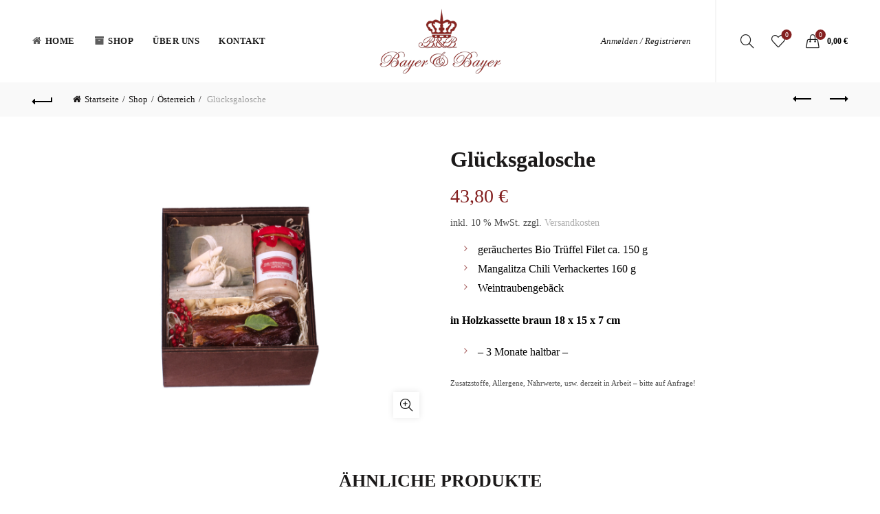

--- FILE ---
content_type: text/html; charset=UTF-8
request_url: https://geschenkbox.at/shop/oesterreich/gluecksgalosche/
body_size: 133515
content:
<!DOCTYPE html>
<!--[if IE 8]>
<html class="ie ie8" lang="de">
<![endif]-->
<!--[if !(IE 7) & !(IE 8)]><!-->
<html lang="de">
<!--<![endif]-->
<head>
	<meta charset="UTF-8">
	<meta name="viewport" content="width=device-width, initial-scale=1.0, maximum-scale=1.0, user-scalable=no">
	<link rel="profile" href="http://gmpg.org/xfn/11">
	<link rel="pingback" href="https://geschenkbox.at/xmlrpc.php">

		
					<script>document.documentElement.className = document.documentElement.className + ' yes-js js_active js'</script>
			<title>Glücksgalosche &#8211; Bayer &amp; Bayer &#8211; Geschenkboxen &#8211; Delikatessen</title>
<link rel='dns-prefetch' href='//s.w.org' />
<link rel="alternate" type="application/rss+xml" title="Bayer &amp; Bayer - Geschenkboxen - Delikatessen &raquo; Feed" href="https://geschenkbox.at/feed/" />
<link rel="alternate" type="application/rss+xml" title="Bayer &amp; Bayer - Geschenkboxen - Delikatessen &raquo; Kommentar-Feed" href="https://geschenkbox.at/comments/feed/" />
<link rel='stylesheet' id='wp-block-library-css'  href='https://geschenkbox.at/wp-includes/css/dist/block-library/style.min.css?ver=5.6.16' type='text/css' media='all' />
<link rel='stylesheet' id='wc-block-style-css'  href='https://geschenkbox.at/wp-content/plugins/woocommerce/packages/woocommerce-blocks/build/style.css?ver=2.3.0' type='text/css' media='all' />
<link rel='stylesheet' id='jquery-selectBox-css'  href='https://geschenkbox.at/wp-content/plugins/yith-woocommerce-wishlist/assets/css/jquery.selectBox.css?ver=1.2.0' type='text/css' media='all' />
<link rel='stylesheet' id='yith-wcwl-font-awesome-css'  href='https://geschenkbox.at/wp-content/plugins/yith-woocommerce-wishlist/assets/css/font-awesome.min.css?ver=4.7.0' type='text/css' media='all' />
<link rel='stylesheet' id='yith-wcwl-main-css'  href='https://geschenkbox.at/wp-content/plugins/yith-woocommerce-wishlist/assets/css/style.css?ver=2.2.13' type='text/css' media='all' />
<style id='yith-wcwl-main-inline-css' type='text/css'>
.wishlist_table .add_to_cart, a.add_to_wishlist.button.alt { border-radius: 16px; -moz-border-radius: 16px; -webkit-border-radius: 16px; }
</style>
<link rel='stylesheet' id='fc-form-css-css'  href='https://geschenkbox.at/wp-content/plugins/FormCraft%20v3.3.1/assets/css/form.min.css?ver=3.3.1' type='text/css' media='all' />
<link rel='stylesheet' id='cpsh-shortcodes-css'  href='https://geschenkbox.at/wp-content/plugins/column-shortcodes//assets/css/shortcodes.css?ver=1.0' type='text/css' media='all' />
<link rel='stylesheet' id='rs-plugin-settings-css'  href='https://geschenkbox.at/wp-content/plugins/revslider/public/assets/css/settings.css?ver=5.4.8.3' type='text/css' media='all' />
<style id='rs-plugin-settings-inline-css' type='text/css'>
#rs-demo-id {}
</style>
<style id='woocommerce-inline-inline-css' type='text/css'>
.woocommerce form .form-row .required { visibility: visible; }
</style>
<link rel='stylesheet' id='woocommerce_prettyPhoto_css-css'  href='//geschenkbox.at/wp-content/plugins/woocommerce/assets/css/prettyPhoto.css?ver=5.6.16' type='text/css' media='all' />
<link rel='stylesheet' id='PI_stt_front-css'  href='https://geschenkbox.at/wp-content/plugins/simple-twitter-tweets/css/stt.min.css?ver=5.6.16' type='text/css' media='all' />
<!--[if lt IE 9]>
<link rel='stylesheet' id='vc_lte_ie9-css'  href='https://geschenkbox.at/wp-content/plugins/js_composer/assets/css/vc_lte_ie9.min.css?ver=6.0.5' type='text/css' media='screen' />
<![endif]-->
<link rel='stylesheet' id='woocommerce-gzd-layout-css'  href='//geschenkbox.at/wp-content/plugins/woocommerce-germanized/assets/css/woocommerce-gzd-layout.min.css?ver=2.3.4' type='text/css' media='all' />
<style id='woocommerce-gzd-layout-inline-css' type='text/css'>
.woocommerce-checkout .shop_table { background-color: #eeeeee; } p.woocommerce-shipping-destination { display: none; }
</style>
<link rel='stylesheet' id='font-awesome-css-css'  href='https://geschenkbox.at/wp-content/themes/basel/css/font-awesome.min.css?ver=4.8.1' type='text/css' media='all' />
<link rel='stylesheet' id='bootstrap-css'  href='https://geschenkbox.at/wp-content/themes/basel/css/bootstrap.min.css?ver=4.8.1' type='text/css' media='all' />
<link rel='stylesheet' id='basel-style-css'  href='https://geschenkbox.at/wp-content/themes/basel/style.min.css?ver=4.8.1' type='text/css' media='all' />
<link rel='stylesheet' id='js_composer_front-css'  href='https://geschenkbox.at/wp-content/plugins/js_composer/assets/css/js_composer.min.css?ver=6.0.5' type='text/css' media='all' />
<script type="text/template" id="tmpl-variation-template">
	<div class="woocommerce-variation-description">{{{ data.variation.variation_description }}}</div>
	<div class="woocommerce-variation-price">{{{ data.variation.price_html }}}</div>
	<div class="woocommerce-variation-availability">{{{ data.variation.availability_html }}}</div>
</script>
<script type="text/template" id="tmpl-unavailable-variation-template">
	<p>Dieses Produkt ist leider nicht verfügbar. Bitte wählen Sie eine andere Kombination.</p>
</script>
<script type='text/javascript' src='https://geschenkbox.at/wp-includes/js/jquery/jquery.min.js?ver=3.5.1' id='jquery-core-js'></script>
<script type='text/javascript' src='https://geschenkbox.at/wp-includes/js/jquery/jquery-migrate.min.js?ver=3.3.2' id='jquery-migrate-js'></script>
<script type='text/javascript' src='https://geschenkbox.at/wp-content/plugins/revslider/public/assets/js/jquery.themepunch.tools.min.js?ver=5.4.8.3' id='tp-tools-js'></script>
<script type='text/javascript' src='https://geschenkbox.at/wp-content/plugins/revslider/public/assets/js/jquery.themepunch.revolution.min.js?ver=5.4.8.3' id='revmin-js'></script>
<script type='text/javascript' src='https://geschenkbox.at/wp-content/plugins/woocommerce/assets/js/jquery-blockui/jquery.blockUI.min.js?ver=2.70' id='jquery-blockui-js'></script>
<script type='text/javascript' id='wc-add-to-cart-js-extra'>
/* <![CDATA[ */
var wc_add_to_cart_params = {"ajax_url":"\/wp-admin\/admin-ajax.php","wc_ajax_url":"\/?wc-ajax=%%endpoint%%","i18n_view_cart":"Warenkorb anzeigen","cart_url":"https:\/\/geschenkbox.at\/warenkorb\/","is_cart":"","cart_redirect_after_add":"no"};
/* ]]> */
</script>
<script type='text/javascript' src='https://geschenkbox.at/wp-content/plugins/woocommerce/assets/js/frontend/add-to-cart.min.js?ver=3.7.3' id='wc-add-to-cart-js'></script>
<script type='text/javascript' src='https://geschenkbox.at/wp-content/plugins/js_composer/assets/js/vendors/woocommerce-add-to-cart.js?ver=6.0.5' id='vc_woocommerce-add-to-cart-js-js'></script>
<!--[if lt IE 9]>
<script type='text/javascript' src='https://geschenkbox.at/wp-content/themes/basel/js/html5.min.js?ver=4.8.1' id='basel_html5shiv-js'></script>
<![endif]-->
<link rel="https://api.w.org/" href="https://geschenkbox.at/wp-json/" /><link rel="alternate" type="application/json" href="https://geschenkbox.at/wp-json/wp/v2/product/2373" /><link rel="EditURI" type="application/rsd+xml" title="RSD" href="https://geschenkbox.at/xmlrpc.php?rsd" />
<link rel="wlwmanifest" type="application/wlwmanifest+xml" href="https://geschenkbox.at/wp-includes/wlwmanifest.xml" /> 
<meta name="generator" content="WordPress 5.6.16" />
<meta name="generator" content="WooCommerce 3.7.3" />
<link rel="canonical" href="https://geschenkbox.at/shop/oesterreich/gluecksgalosche/" />
<link rel='shortlink' href='https://geschenkbox.at/?p=2373' />
<link rel="alternate" type="application/json+oembed" href="https://geschenkbox.at/wp-json/oembed/1.0/embed?url=https%3A%2F%2Fgeschenkbox.at%2Fshop%2Foesterreich%2Fgluecksgalosche%2F" />
<link rel="alternate" type="text/xml+oembed" href="https://geschenkbox.at/wp-json/oembed/1.0/embed?url=https%3A%2F%2Fgeschenkbox.at%2Fshop%2Foesterreich%2Fgluecksgalosche%2F&#038;format=xml" />
<!-- Analytics by WP-Statistics v13.0.5 - https://wp-statistics.com/ -->
<style>
@font-face {
font-family: "Palanquin-SemiBold";
url("https://geschenkbox.at/wp-content/uploads/2022/09/Palanquin-SemiBold-1.ttf") format("truetype"),
font-weight: 400;
font-style: normal;
}
</style>
			<link rel="shortcut icon" href="http://geschenkbox.at/wp-content/uploads/2017/01/website-icon.png">
			<link rel="apple-touch-icon-precomposed" sizes="152x152" href="http://geschenkbox.at/wp-content/uploads/2017/01/website-icon.png">
		        <style> 
            	
			/* Shop popup */
			
			.basel-promo-popup {
			   max-width: 900px;
			}
	
            .site-logo {
                width: 20%;
            }    

            .site-logo img {
                max-width: 214px;
                max-height: 120px;
            }    

                            .widgetarea-head,
                .main-nav {
                    width: 40%;
                }  

                .right-column {
                    width: 40%;
                }  

            
                            .basel-woocommerce-layered-nav .basel-scroll {
                    max-height: 280px;
                }
            
			/* header Banner */
			.header-banner {
				height: 40px;
			}
	
			.header-banner-display .website-wrapper {
				margin-top:40px;
			}	

            /* Topbar height configs */

			.topbar-menu ul > li {
				line-height: 42px;
			}
			
			.topbar-wrapp,
			.topbar-content:before {
				height: 42px;
			}
			
			.sticky-header-prepared.basel-top-bar-on .header-shop, 
			.sticky-header-prepared.basel-top-bar-on .header-split,
			.enable-sticky-header.basel-header-overlap.basel-top-bar-on .main-header {
				top: 42px;
			}

            /* Header height configs */

            /* Limit logo image height for according to header height */
            .site-logo img {
                max-height: 120px;
            } 

            /* And for sticky header logo also */
            .act-scroll .site-logo img,
            .header-clone .site-logo img {
                max-height: 95px;
            }   

            /* Set sticky headers height for cloned headers based on menu links line height */
            .header-clone .main-nav .menu > li > a {
                height: 95px;
                line-height: 95px;
            } 

            /* Height for switch logos */

            .sticky-header-real:not(.global-header-menu-top) .switch-logo-enable .basel-logo {
                height: 120px;
            }

            .sticky-header-real:not(.global-header-menu-top) .act-scroll .switch-logo-enable .basel-logo {
                height: 95px;
            }

            .sticky-header-real:not(.global-header-menu-top) .act-scroll .switch-logo-enable {
                transform: translateY(-95px);
                -webkit-transform: translateY(-95px);
            }

                            /* Header height for these layouts based on it's menu links line height */
                .main-nav .menu > li > a {
                    height: 120px;
                    line-height: 120px;
                }  
                /* The same for sticky header */
                .act-scroll .main-nav .menu > li > a {
                    height: 95px;
                    line-height: 95px;
                }  
            
            
                            /* Set line height for header links for shop header layout. Based in the header height option */
                .header-shop .right-column .header-links {
                    height: 120px;
                    line-height: 120px;
                }  

                /* The same for sticky header */
                .header-shop.act-scroll .right-column .header-links {
                    height: 95px;
                    line-height: 95px;
                }  
            
            
            /* Page headings settings for heading overlap. Calculate on the header height base */

            .basel-header-overlap .title-size-default,
            .basel-header-overlap .title-size-small,
            .basel-header-overlap .title-shop.without-title.title-size-default,
            .basel-header-overlap .title-shop.without-title.title-size-small {
                padding-top: 160px;
            }


            .basel-header-overlap .title-shop.without-title.title-size-large,
            .basel-header-overlap .title-size-large {
                padding-top: 240px;
            }

            @media (max-width: 991px) {

				/* header Banner */
				.header-banner {
					height: 40px;
				}
	
				.header-banner-display .website-wrapper {
					margin-top:40px;
				}

	            /* Topbar height configs */
				.topbar-menu ul > li {
					line-height: 38px;
				}
				
				.topbar-wrapp,
				.topbar-content:before {
					height: 38px;
				}
				
				.sticky-header-prepared.basel-top-bar-on .header-shop, 
				.sticky-header-prepared.basel-top-bar-on .header-split,
				.enable-sticky-header.basel-header-overlap.basel-top-bar-on .main-header {
					top: 38px;
				}

                /* Set header height for mobile devices */
                .main-header .wrapp-header {
                    min-height: 60px;
                } 

                /* Limit logo image height for mobile according to mobile header height */
                .site-logo img {
                    max-height: 60px;
                }   

                /* Limit logo on sticky header. Both header real and header cloned */
                .act-scroll .site-logo img,
                .header-clone .site-logo img {
                    max-height: 60px;
                }

                /* Height for switch logos */

                .main-header .switch-logo-enable .basel-logo {
                    height: 60px;
                }

                .sticky-header-real:not(.global-header-menu-top) .act-scroll .switch-logo-enable .basel-logo {
                    height: 60px;
                }

                .sticky-header-real:not(.global-header-menu-top) .act-scroll .switch-logo-enable {
                    transform: translateY(-60px);
                    -webkit-transform: translateY(-60px);
                }

                /* Page headings settings for heading overlap. Calculate on the MOBILE header height base */
                .basel-header-overlap .title-size-default,
                .basel-header-overlap .title-size-small,
                .basel-header-overlap .title-shop.without-title.title-size-default,
                .basel-header-overlap .title-shop.without-title.title-size-small {
                    padding-top: 80px;
                }

                .basel-header-overlap .title-shop.without-title.title-size-large,
                .basel-header-overlap .title-size-large {
                    padding-top: 120px;
                }
 
            }
     
            .basel-product-categories>li>a {
    padding-left: 8px;
    padding-right: 8px;
}

.woocommerce .wishlist-title h2 {
    font-size: 25px;
}

.title-wrapper.basel-title-size-default .title-after_title {
    font-size: 16px;
}

.color-scheme-light .owl-carousel .owl-dots>div.active span, .color-scheme-light .owl-carousel .owl-dots>div:hover span {
    background-color: #842521;
}

.color-scheme-light .owl-carousel .owl-dots>div span {
    background-color: rgba(6, 6, 6, 0.6);
}

.main-title {
    font-size: 32px;
}

.header-title {
    font-size: 36px;
    line-height: 1.2em;
}

.about-logo {
    width: 230px;
    margin-left: auto;
    margin-right: auto;
}

.added_to_cart, .btn, .button, button, input[type=submit] {
    padding-left: 14px;
    padding-right: 14px;
}

.legal-price-info {
    margin-bottom: 20px;
}

.basel-hover-base .hover-mask {
    width: 100%;
    height: auto;
}

.vc_single_image-img.attachment-thumbnail {
    width: 100px;
}

img.vc_single_image-img.attachment-medium {
    width: 385px;
}

.tabs-layout-accordion {
    display: flex;
    flex-direction: column-reverse;
}

.basel-hover-button .hover-mask > a {
    margin-top: 1.5rem;
}

.product p.wc-gzd-additional-info {
    font-size: 1.0em;
    line-height: 10px;
}

.single-product-content .entry-title {
    font-size: 32px;
}

a {
    color: #adadad;
}

.basel-hover-button:hover>.product-element-top>.hover-mask {
    color: white;
    font-size: small;
}

.main-header.header-has-no-bg.color-scheme-light.act-scroll {
    background-color: rgba(85,0,0,.9);
}

.flex-box {
    display: flex;
    -webkit-box-align: start;
    align-items: flex-start;
    margin-bottom: 15px;
}

.fa.fa-location-arrow {
    margin-right: 10px;
}
.fa.fa-phone {
    margin-right: 10px;
}
.fa.fa-envelope {
    margin-right: 10px;
}@media (max-width: 480px) { .header-title {
    font-size: 28px;
    line-height: 1.2em;
}

.title-wrapper.basel-title-size-extra-large .title-after_title, .title-wrapper.basel-title-size-large .title-after_title {
    font-size: 13px;
} }        </style>
        
        
			<noscript><style>.woocommerce-product-gallery{ opacity: 1 !important; }</style></noscript>
	<meta name="generator" content="Powered by WPBakery Page Builder - drag and drop page builder for WordPress."/>
<meta name="generator" content="Powered by Slider Revolution 5.4.8.3 - responsive, Mobile-Friendly Slider Plugin for WordPress with comfortable drag and drop interface." />
<script type="text/javascript">function setREVStartSize(e){									
						try{ e.c=jQuery(e.c);var i=jQuery(window).width(),t=9999,r=0,n=0,l=0,f=0,s=0,h=0;
							if(e.responsiveLevels&&(jQuery.each(e.responsiveLevels,function(e,f){f>i&&(t=r=f,l=e),i>f&&f>r&&(r=f,n=e)}),t>r&&(l=n)),f=e.gridheight[l]||e.gridheight[0]||e.gridheight,s=e.gridwidth[l]||e.gridwidth[0]||e.gridwidth,h=i/s,h=h>1?1:h,f=Math.round(h*f),"fullscreen"==e.sliderLayout){var u=(e.c.width(),jQuery(window).height());if(void 0!=e.fullScreenOffsetContainer){var c=e.fullScreenOffsetContainer.split(",");if (c) jQuery.each(c,function(e,i){u=jQuery(i).length>0?u-jQuery(i).outerHeight(!0):u}),e.fullScreenOffset.split("%").length>1&&void 0!=e.fullScreenOffset&&e.fullScreenOffset.length>0?u-=jQuery(window).height()*parseInt(e.fullScreenOffset,0)/100:void 0!=e.fullScreenOffset&&e.fullScreenOffset.length>0&&(u-=parseInt(e.fullScreenOffset,0))}f=u}else void 0!=e.minHeight&&f<e.minHeight&&(f=e.minHeight);e.c.closest(".rev_slider_wrapper").css({height:f})					
						}catch(d){console.log("Failure at Presize of Slider:"+d)}						
					};</script>
<style type="text/css" title="dynamic-css" class="options-output">.page-title-default{background-color:#842020;}.topbar-wrapp{background-color:#1aada3;}.footer-container{background-color:#550000;}body,p,
.widget_nav_mega_menu .menu > li > a, 
.mega-navigation .menu > li > a,
.basel-navigation .menu > li.menu-item-design-full-width .sub-sub-menu li a, 
.basel-navigation .menu > li.menu-item-design-sized .sub-sub-menu li a,
.basel-navigation .menu > li.menu-item-design-default .sub-menu li a,
.font-default
		{font-family:Hind;}h1 a, h2 a, h3 a, h4 a, h5 a, h6 a, h1, h2, h3, h4, h5, h6, .title,table th,
.wc-tabs li a,
.masonry-filter li a,
.woocommerce .cart-empty,
.basel-navigation .menu > li.menu-item-design-full-width .sub-menu > li > a, 
.basel-navigation .menu > li.menu-item-design-sized .sub-menu > li > a,
.mega-menu-list > li > a,
fieldset legend,
table th,
.basel-empty-compare,
.compare-field,
.compare-value:before,
.color-scheme-dark .info-box-inner h1,
.color-scheme-dark .info-box-inner h2,
.color-scheme-dark .info-box-inner h3,
.color-scheme-dark .info-box-inner h4,
.color-scheme-dark .info-box-inner h5,
.color-scheme-dark .info-box-inner h6

		{font-family:Palanquin;font-weight:600;font-style:normal;}

.product-title a,
.post-slide .entry-title a,
.category-grid-item .hover-mask h3,
.basel-search-full-screen .basel-search-inner input[type="text"],
.blog-post-loop .entry-title,
.post-title-large-image .entry-title,
.single-product-content .entry-title
		,.font-title{font-family:Palanquin;font-weight:600;font-style:normal;}.title-alt, .subtitle, .font-alt, .basel-entry-meta{font-family:Lato,'Comic Sans MS', cursive;font-weight:normal;font-style:normal;}.main-nav .menu > li > a{font-family:Palanquin;font-weight:600;font-style:normal;font-size:13px;}.color-primary,.mobile-nav ul li.current-menu-item > a,.main-nav .menu > li.current-menu-item > a,.main-nav .menu > li.onepage-link.current-menu-item > a,.main-nav .menu > li > a:hover,.main-nav .menu > li > a:focus,.basel-navigation .menu>li.menu-item-design-default ul li:hover>a,.basel-navigation .menu > li.menu-item-design-full-width .sub-menu li a:hover, .basel-navigation .menu > li.menu-item-design-sized .sub-menu li a:hover,.basel-product-categories.responsive-cateogires li.current-cat > a, .basel-product-categories.responsive-cateogires li.current-cat-parent > a,.basel-product-categories.responsive-cateogires li.current-cat-ancestor > a,.basel-my-account-links a:hover:before, .basel-my-account-links a:focus:before,.mega-menu-list > li > a:hover,.mega-menu-list .sub-sub-menu li a:hover,a[href^=tel],.topbar-menu ul > li > .sub-menu-dropdown li > a:hover,.btn.btn-color-primary.btn-style-bordered,.button.btn-color-primary.btn-style-bordered,button.btn-color-primary.btn-style-bordered,.added_to_cart.btn-color-primary.btn-style-bordered,input[type=submit].btn-color-primary.btn-style-bordered,a.login-to-prices-msg,a.login-to-prices-msg:hover,.basel-dark .single-product-content .entry-summary .yith-wcwl-add-to-wishlist .yith-wcwl-wishlistaddedbrowse a:before, .basel-dark .single-product-content .entry-summary .yith-wcwl-add-to-wishlist .yith-wcwl-wishlistexistsbrowse a:before,.basel-dark .read-more-section .btn-read-more,.basel-dark .products-footer .basel-blog-load-more, .basel-dark .products-footer .basel-products-load-more, .basel-dark .products-footer .basel-portfolio-load-more, .basel-dark .blog-footer .basel-blog-load-more, .basel-dark .blog-footer .basel-products-load-more, .basel-dark .blog-footer .basel-portfolio-load-more, .basel-dark .portfolio-footer .basel-blog-load-more, .basel-dark .portfolio-footer .basel-products-load-more, .basel-dark .portfolio-footer .basel-portfolio-load-more,.basel-dark .color-primary,.basel-hover-link .swap-elements .btn-add a,.basel-hover-link .swap-elements .btn-add a:hover,.basel-hover-link .swap-elements .btn-add a:focus,.blog-post-loop .entry-title a:hover,.blog-post-loop.sticky .entry-title:before,.post-slide .entry-title a:hover,.comments-area .reply a,.single-post-navigation a:hover,blockquote footer:before,blockquote cite,.format-quote .entry-content blockquote cite, .format-quote .entry-content blockquote cite a,.basel-entry-meta .meta-author a,.search-no-results.woocommerce .site-content:before,.search-no-results .not-found .entry-header:before,.login-form-footer .lost_password:hover, .login-form-footer .lost_password:focus,.error404 .page-title,.menu-label-new:after,.widget_shopping_cart .product_list_widget li .quantity .amount,.product_list_widget li ins .amount,.price ins > .amount,.price ins,.single-product .price,.single-product .price .amount,.popup-quick-view .price,.popup-quick-view .price .amount,.basel-products-nav .product-short .price,.basel-products-nav .product-short .price .amount,.star-rating span:before,.comment-respond .stars a:hover:after,.comment-respond .stars a.active:after,.single-product-content .comment-form .stars span a:hover,.single-product-content .comment-form .stars span a.active,.tabs-layout-accordion .basel-tab-wrapper .basel-accordion-title:hover,.tabs-layout-accordion .basel-tab-wrapper .basel-accordion-title.active,.single-product-content .woocommerce-product-details__short-description ul > li:before, .single-product-content #tab-description ul > li:before, .blog-post-loop .entry-content ul > li:before, .comments-area .comment-list li ul > li:before,.brands-list .brand-item a:hover,.footer-container .footer-widget-collapse.footer-widget-opened .widget-title:after,.sidebar-widget li a:hover, .filter-widget li a:hover,.sidebar-widget li > ul li a:hover, .filter-widget li > ul li a:hover,.basel-price-filter ul li a:hover .amount,.basel-hover-effect-4 .swap-elements > a,.basel-hover-effect-4 .swap-elements > a:hover,.product-grid-item .basel-product-cats a:hover, .product-grid-item .basel-product-brands-links a:hover,.wishlist_table tr td.product-price ins .amount,.basel-buttons .yith-wcwl-add-to-wishlist .yith-wcwl-wishlistaddedbrowse > a, .basel-buttons .yith-wcwl-add-to-wishlist .yith-wcwl-wishlistexistsbrowse > a,.basel-buttons .yith-wcwl-add-to-wishlist .yith-wcwl-wishlistaddedbrowse > a:hover, .basel-buttons .yith-wcwl-add-to-wishlist .yith-wcwl-wishlistexistsbrowse > a:hover,.basel-buttons .product-compare-button > a.added:before,.single-product-content .entry-summary .yith-wcwl-add-to-wishlist a:hover,.single-product-content .container .entry-summary .yith-wcwl-add-to-wishlist a:hover:before,.single-product-content .entry-summary .yith-wcwl-add-to-wishlist .yith-wcwl-wishlistaddedbrowse a:before, .single-product-content .entry-summary .yith-wcwl-add-to-wishlist .yith-wcwl-wishlistexistsbrowse a:before,.single-product-content .entry-summary .yith-wcwl-add-to-wishlist .yith-wcwl-add-button.feid-in > a:before,.basel-sticky-btn .basel-sticky-btn-wishlist.exists, .basel-sticky-btn .basel-sticky-btn-wishlist:hover,.vendors-list ul li a:hover,.product-list-item .product-list-buttons .yith-wcwl-add-to-wishlist a:hover,.product-list-item .product-list-buttons .yith-wcwl-add-to-wishlist a:focus, .product-list-item .product-list-buttons .product-compare-button a:hover,.product-list-item .product-list-buttons .product-compare-button a:focus,.product-list-item .product-list-buttons .yith-wcwl-add-to-wishlist .yith-wcwl-wishlistexistsbrowse > a:before,.product-list-item .product-list-buttons .yith-wcwl-add-to-wishlist .yith-wcwl-wishlistaddedbrowse > a:before,.product-list-item .product-list-buttons .product-compare-button > a.added:before,.single-product-content .entry-summary .compare-btn-wrapper a:hover,.single-product-content .entry-summary .compare-btn-wrapper a:hover:before,.single-product-content .entry-summary .compare-btn-wrapper a.added:before,.single-product-content .entry-summary .basel-sizeguide-btn:hover,.single-product-content .entry-summary .basel-sizeguide-btn:hover:before,.blog-post-loop .entry-content ul li:before,.basel-menu-price .menu-price-price,.basel-menu-price.cursor-pointer:hover .menu-price-title,.comments-area #cancel-comment-reply-link:hover,.comments-area .comment-body .comment-edit-link:hover,.popup-quick-view .entry-summary .entry-title a:hover,.wpb_text_column ul:not(.social-icons) > li:before,.widget_product_categories .basel-cats-toggle:hover,.widget_product_categories .toggle-active,.widget_product_categories li.current-cat-parent > a, .widget_product_categories li.current-cat > a,.woocommerce-checkout-review-order-table tfoot .order-total td .amount,.widget_shopping_cart .product_list_widget li .remove:hover,.basel-active-filters .widget_layered_nav_filters ul li a .amount,.title-wrapper.basel-title-color-primary .title-subtitle,.widget_shopping_cart .widget_shopping_cart_content > .total .amount,.color-scheme-light .vc_tta-tabs.vc_tta-tabs-position-top.vc_tta-style-classic .vc_tta-tab.vc_active > a,.wpb-js-composer .vc_tta.vc_general.vc_tta-style-classic .vc_tta-tab.vc_active > a{color:#842020;}.wishlist-info-widget .wishlist-count,.basel-toolbar-compare .compare-count,.basel-cart-design-2 > a .basel-cart-number,.basel-cart-design-3 > a .basel-cart-number,.basel-sticky-sidebar-opener:not(.sticky-toolbar):hover,.basel-sticky-sidebar-opener:not(.sticky-toolbar):focus,.btn.btn-color-primary,.button.btn-color-primary,button.btn-color-primary,.added_to_cart.btn-color-primary,input[type=submit].btn-color-primary,.btn.btn-color-primary:hover, .btn.btn-color-primary:focus, .button.btn-color-primary:hover, .button.btn-color-primary:focus, button.btn-color-primary:hover, button.btn-color-primary:focus, .added_to_cart.btn-color-primary:hover, .added_to_cart.btn-color-primary:focus, input[type=submit].btn-color-primary:hover, input[type=submit].btn-color-primary:focus,.btn.btn-color-primary.btn-style-bordered:hover,.btn.btn-color-primary.btn-style-bordered:focus,.button.btn-color-primary.btn-style-bordered:hover,.button.btn-color-primary.btn-style-bordered:focus,button.btn-color-primary.btn-style-bordered:hover,button.btn-color-primary.btn-style-bordered:focus,.added_to_cart.btn-color-primary.btn-style-bordered:hover,.added_to_cart.btn-color-primary.btn-style-bordered:focus,input[type=submit].btn-color-primary.btn-style-bordered:hover,input[type=submit].btn-color-primary.btn-style-bordered:focus,.widget_shopping_cart .widget_shopping_cart_content .buttons .checkout,.widget_shopping_cart .widget_shopping_cart_content .buttons .checkout:hover, .widget_shopping_cart .widget_shopping_cart_content .buttons .checkout:focus,.basel-search-dropdown .basel-search-wrapper .basel-search-inner form button,.basel-search-dropdown .basel-search-wrapper .basel-search-inner form button:hover,.basel-search-dropdown .basel-search-wrapper .basel-search-inner form button:focus,.no-results .searchform #searchsubmit,.no-results .searchform #searchsubmit:hover,.no-results .searchform #searchsubmit:focus,.comments-area .comment-respond input[type=submit],.comments-area .comment-respond input[type=submit]:hover,.comments-area .comment-respond input[type=submit]:focus,.woocommerce .cart-collaterals .cart_totals .wc-proceed-to-checkout > a.button,.woocommerce .cart-collaterals .cart_totals .wc-proceed-to-checkout > a.button:hover,.woocommerce .cart-collaterals .cart_totals .wc-proceed-to-checkout > a.button:focus,.woocommerce .checkout_coupon .button,.woocommerce .checkout_coupon .button:hover,.woocommerce .checkout_coupon .button:focus,.woocommerce .place-order button,.woocommerce .place-order button:hover,.woocommerce .place-order button:focus,.woocommerce-order-pay #order_review .button,.woocommerce-order-pay #order_review .button:hover,.woocommerce-order-pay #order_review .button:focus,.woocommerce input[name=track],.woocommerce input[name=track]:hover,.woocommerce input[name=track]:focus,.woocommerce input[name=save_account_details],.woocommerce input[name=save_address],.woocommerce-page input[name=save_account_details],.woocommerce-page input[name=save_address],.woocommerce input[name=save_account_details]:hover,.woocommerce input[name=save_account_details]:focus,.woocommerce input[name=save_address]:hover,.woocommerce input[name=save_address]:focus,.woocommerce-page input[name=save_account_details]:hover,.woocommerce-page input[name=save_account_details]:focus,.woocommerce-page input[name=save_address]:hover,.woocommerce-page input[name=save_address]:focus,.search-no-results .not-found .entry-content .searchform #searchsubmit,.search-no-results .not-found .entry-content .searchform #searchsubmit:hover, .search-no-results .not-found .entry-content .searchform #searchsubmit:focus,.error404 .page-content > .searchform #searchsubmit,.error404 .page-content > .searchform #searchsubmit:hover,.error404 .page-content > .searchform #searchsubmit:focus,.return-to-shop .button,.return-to-shop .button:hover,.return-to-shop .button:focus,.basel-hover-excerpt .btn-add a,.basel-hover-excerpt .btn-add a:hover,.basel-hover-excerpt .btn-add a:focus,.basel-hover-standard .btn-add > a,.basel-hover-standard .btn-add > a:hover,.basel-hover-standard .btn-add > a:focus,.basel-price-table .basel-plan-footer > a,.basel-price-table .basel-plan-footer > a:hover, .basel-price-table .basel-plan-footer > a:focus,.basel-pf-btn button,.basel-pf-btn button:hover,.basel-pf-btn button:focus,.basel-info-box.box-style-border .info-btn-wrapper a,.basel-info-box.box-style-border .info-btn-wrapper a:hover,.basel-info-box.box-style-border .info-btn-wrapper a:focus,.basel-info-box2.box-style-border .info-btn-wrapper a,.basel-info-box2.box-style-border .info-btn-wrapper a:hover,.basel-info-box2.box-style-border .info-btn-wrapper a:focus,.basel-hover-quick .woocommerce-variation-add-to-cart .button,.basel-hover-quick .woocommerce-variation-add-to-cart .button:hover, .basel-hover-quick .woocommerce-variation-add-to-cart .button:focus,.product-list-item .product-list-buttons > a,.product-list-item .product-list-buttons > a:hover,.product-list-item .product-list-buttons > a:focus,.wpb_video_wrapper .button-play,.basel-navigation .menu > li.callto-btn > a,.basel-navigation .menu > li.callto-btn > a:hover,.basel-navigation .menu > li.callto-btn > a:focus,.basel-dark .products-footer .basel-blog-load-more:hover, .basel-dark .products-footer .basel-blog-load-more:focus, .basel-dark .products-footer .basel-products-load-more:hover, .basel-dark .products-footer .basel-products-load-more:focus, .basel-dark .products-footer .basel-portfolio-load-more:hover, .basel-dark .products-footer .basel-portfolio-load-more:focus, .basel-dark .blog-footer .basel-blog-load-more:hover, .basel-dark .blog-footer .basel-blog-load-more:focus, .basel-dark .blog-footer .basel-products-load-more:hover, .basel-dark .blog-footer .basel-products-load-more:focus, .basel-dark .blog-footer .basel-portfolio-load-more:hover, .basel-dark .blog-footer .basel-portfolio-load-more:focus, .basel-dark .portfolio-footer .basel-blog-load-more:hover, .basel-dark .portfolio-footer .basel-blog-load-more:focus, .basel-dark .portfolio-footer .basel-products-load-more:hover, .basel-dark .portfolio-footer .basel-products-load-more:focus, .basel-dark .portfolio-footer .basel-portfolio-load-more:hover, .basel-dark .portfolio-footer .basel-portfolio-load-more:focus,.basel-dark .feedback-form .wpcf7-submit, .basel-dark .mc4wp-form input[type=submit], .basel-dark .single_add_to_cart_button,.basel-dark .basel-compare-col .add_to_cart_button,.basel-dark .basel-compare-col .added_to_cart,.basel-dark .basel-sticky-btn .basel-sticky-add-to-cart,.basel-dark .single-product-content .comment-form .form-submit input[type=submit],.basel-dark .basel-registration-page .basel-switch-to-register, .basel-dark .register .button, .basel-dark .login .button, .basel-dark .lost_reset_password .button, .basel-dark .wishlist_table tr td.product-add-to-cart > .add_to_cart.button, .basel-dark .woocommerce .cart-actions .coupon .button,.basel-dark .feedback-form .wpcf7-submit:hover, .basel-dark .mc4wp-form input[type=submit]:hover, .basel-dark .single_add_to_cart_button:hover,.basel-dark .basel-compare-col .add_to_cart_button:hover,.basel-dark .basel-compare-col .added_to_cart:hover,.basel-dark .basel-sticky-btn .basel-sticky-add-to-cart:hover,.basel-dark .single-product-content .comment-form .form-submit input[type=submit]:hover,.basel-dark .basel-registration-page .basel-switch-to-register:hover, .basel-dark .register .button:hover, .basel-dark .login .button:hover, .basel-dark .lost_reset_password .button:hover, .basel-dark .wishlist_table tr td.product-add-to-cart > .add_to_cart.button:hover,.basel-dark .woocommerce .cart-actions .coupon .button:hover,.basel-ext-primarybtn-dark:focus, .basel-dark .feedback-form .wpcf7-submit:focus,.basel-dark .mc4wp-form input[type=submit]:focus, .basel-dark .single_add_to_cart_button:focus,.basel-dark .basel-compare-col .add_to_cart_button:focus,.basel-dark .basel-compare-col .added_to_cart:focus,.basel-dark .basel-sticky-btn .basel-sticky-add-to-cart:focus,.basel-dark .single-product-content .comment-form .form-submit input[type=submit]:focus,.basel-dark .basel-registration-page .basel-switch-to-register:focus, .basel-dark .register .button:focus, .basel-dark .login .button:focus, .basel-dark .lost_reset_password .button:focus, .basel-dark .wishlist_table tr td.product-add-to-cart > .add_to_cart.button:focus,.basel-dark .woocommerce .cart-actions .coupon .button:focus,.basel-stock-progress-bar .progress-bar,.widget_price_filter .ui-slider .ui-slider-handle:after,.widget_price_filter .ui-slider .ui-slider-range,.widget_tag_cloud .tagcloud a:hover,.widget_product_tag_cloud .tagcloud a:hover,div.bbp-submit-wrapper button,div.bbp-submit-wrapper button:hover,div.bbp-submit-wrapper button:focus,#bbpress-forums .bbp-search-form #bbp_search_submit,#bbpress-forums .bbp-search-form #bbp_search_submit:hover,#bbpress-forums .bbp-search-form #bbp_search_submit:focus,body .select2-container--default .select2-results__option--highlighted[aria-selected], .product-video-button a:hover:before, .product-360-button a:hover:before,.mobile-nav ul li .up-icon,.scrollToTop:hover, .scrollToTop:focus,.basel-sticky-filter-btn:hover, .basel-sticky-filter-btn:focus,.categories-opened li a:active,.basel-price-table .basel-plan-price,.header-categories .secondary-header .mega-navigation,.widget_nav_mega_menu,.meta-post-categories,.slider-title:before,.title-wrapper.basel-title-style-simple .title:after,.menu-label-new,.product-label.onsale,.color-scheme-light .vc_tta-tabs.vc_tta-tabs-position-top.vc_tta-style-classic .vc_tta-tab.vc_active > a span:after,.wpb-js-composer .vc_tta.vc_general.vc_tta-style-classic .vc_tta-tab.vc_active > a span:after,.portfolio-with-bg-alt .portfolio-entry:hover .entry-header > .portfolio-info{background-color:#842020;}.btn.btn-color-primary,.button.btn-color-primary,button.btn-color-primary,.added_to_cart.btn-color-primary,input[type=submit].btn-color-primary,.btn.btn-color-primary:hover, .btn.btn-color-primary:focus, .button.btn-color-primary:hover, .button.btn-color-primary:focus, button.btn-color-primary:hover, button.btn-color-primary:focus, .added_to_cart.btn-color-primary:hover, .added_to_cart.btn-color-primary:focus, input[type=submit].btn-color-primary:hover, input[type=submit].btn-color-primary:focus,.btn.btn-color-primary.btn-style-bordered:hover,.btn.btn-color-primary.btn-style-bordered:focus,.button.btn-color-primary.btn-style-bordered:hover,.button.btn-color-primary.btn-style-bordered:focus,button.btn-color-primary.btn-style-bordered:hover,button.btn-color-primary.btn-style-bordered:focus,.widget_shopping_cart .widget_shopping_cart_content .buttons .checkout,.widget_shopping_cart .widget_shopping_cart_content .buttons .checkout:hover,.widget_shopping_cart .widget_shopping_cart_content .buttons .checkout:focus,.basel-search-dropdown .basel-search-wrapper .basel-search-inner form button,.basel-search-dropdown .basel-search-wrapper .basel-search-inner form button:hover,.basel-search-dropdown .basel-search-wrapper .basel-search-inner form button:focus,.comments-area .comment-respond input[type=submit],.comments-area .comment-respond input[type=submit]:hover,.comments-area .comment-respond input[type=submit]:focus,.sidebar-container .mc4wp-form input[type=submit],.sidebar-container .mc4wp-form input[type=submit]:hover,.sidebar-container .mc4wp-form input[type=submit]:focus,.footer-container .mc4wp-form input[type=submit],.footer-container .mc4wp-form input[type=submit]:hover,.footer-container .mc4wp-form input[type=submit]:focus,.filters-area .mc4wp-form input[type=submit],.filters-area .mc4wp-form input[type=submit]:hover,.filters-area .mc4wp-form input[type=submit]:focus,.woocommerce .cart-collaterals .cart_totals .wc-proceed-to-checkout > a.button,.woocommerce .cart-collaterals .cart_totals .wc-proceed-to-checkout > a.button:hover,.woocommerce .cart-collaterals .cart_totals .wc-proceed-to-checkout > a.button:focus,.woocommerce .checkout_coupon .button,.woocommerce .checkout_coupon .button:hover,.woocommerce .checkout_coupon .button:focus,.woocommerce .place-order button,.woocommerce .place-order button:hover,.woocommerce .place-order button:focus,.woocommerce-order-pay #order_review .button,.woocommerce-order-pay #order_review .button:hover,.woocommerce-order-pay #order_review .button:focus,.woocommerce input[name=track],.woocommerce input[name=track]:hover,.woocommerce input[name=track]:focus,.woocommerce input[name=save_account_details],.woocommerce input[name=save_address],.woocommerce-page input[name=save_account_details],.woocommerce-page input[name=save_address],.woocommerce input[name=save_account_details]:hover,.woocommerce input[name=save_account_details]:focus, .woocommerce input[name=save_address]:hover, .woocommerce input[name=save_address]:focus, .woocommerce-page input[name=save_account_details]:hover, .woocommerce-page input[name=save_account_details]:focus, .woocommerce-page input[name=save_address]:hover, .woocommerce-page input[name=save_address]:focus,.search-no-results .not-found .entry-content .searchform #searchsubmit,.search-no-results .not-found .entry-content .searchform #searchsubmit:hover, .search-no-results .not-found .entry-content .searchform #searchsubmit:focus,.error404 .page-content > .searchform #searchsubmit,.error404 .page-content > .searchform #searchsubmit:hover, .error404 .page-content > .searchform #searchsubmit:focus,.no-results .searchform #searchsubmit,.no-results .searchform #searchsubmit:hover,.no-results .searchform #searchsubmit:focus,.return-to-shop .button,.return-to-shop .button:hover,.return-to-shop .button:focus,.basel-hover-excerpt .btn-add a,.basel-hover-excerpt .btn-add a:hover,.basel-hover-excerpt .btn-add a:focus,.basel-hover-standard .btn-add > a,.basel-hover-standard .btn-add > a:hover,.basel-hover-standard .btn-add > a:focus,.basel-price-table .basel-plan-footer > a,.basel-price-table .basel-plan-footer > a:hover, .basel-price-table .basel-plan-footer > a:focus,.basel-pf-btn button,.basel-pf-btn button:hover,.basel-pf-btn button:focus,.basel-info-box.box-style-border .info-btn-wrapper a,.basel-info-box.box-style-border .info-btn-wrapper a:hover,.basel-info-box.box-style-border .info-btn-wrapper a:focus,.basel-info-box2.box-style-border .info-btn-wrapper a,.basel-info-box2.box-style-border .info-btn-wrapper a:hover,.basel-info-box2.box-style-border .info-btn-wrapper a:focus,.basel-hover-quick .woocommerce-variation-add-to-cart .button,.basel-hover-quick .woocommerce-variation-add-to-cart .button:hover, .basel-hover-quick .woocommerce-variation-add-to-cart .button:focus,.product-list-item .product-list-buttons > a,.product-list-item .product-list-buttons > a:hover,.product-list-item .product-list-buttons > a:focus,.wpb_video_wrapper .button-play,.woocommerce-store-notice__dismiss-link:hover,.woocommerce-store-notice__dismiss-link:focus,.basel-compare-table .compare-loader:after,.basel-sticky-sidebar-opener:not(.sticky-toolbar):hover,.basel-sticky-sidebar-opener:not(.sticky-toolbar):focus,.basel-dark .read-more-section .btn-read-more,.basel-dark .products-footer .basel-blog-load-more, .basel-dark .products-footer .basel-products-load-more, .basel-dark .products-footer .basel-portfolio-load-more, .basel-dark .blog-footer .basel-blog-load-more, .basel-dark .blog-footer .basel-products-load-more, .basel-dark .blog-footer .basel-portfolio-load-more, .basel-dark .portfolio-footer .basel-blog-load-more, .basel-dark .portfolio-footer .basel-products-load-more, .basel-dark .portfolio-footer .basel-portfolio-load-more,.basel-dark .products-footer .basel-blog-load-more:hover, .basel-dark .products-footer .basel-blog-load-more:focus, .basel-dark .products-footer .basel-products-load-more:hover, .basel-dark .products-footer .basel-products-load-more:focus, .basel-dark .products-footer .basel-portfolio-load-more:hover, .basel-dark .products-footer .basel-portfolio-load-more:focus, .basel-dark .blog-footer .basel-blog-load-more:hover, .basel-dark .blog-footer .basel-blog-load-more:focus, .basel-dark .blog-footer .basel-products-load-more:hover, .basel-dark .blog-footer .basel-products-load-more:focus, .basel-dark .blog-footer .basel-portfolio-load-more:hover, .basel-dark .blog-footer .basel-portfolio-load-more:focus, .basel-dark .portfolio-footer .basel-blog-load-more:hover, .basel-dark .portfolio-footer .basel-blog-load-more:focus, .basel-dark .portfolio-footer .basel-products-load-more:hover, .basel-dark .portfolio-footer .basel-products-load-more:focus, .basel-dark .portfolio-footer .basel-portfolio-load-more:hover, .basel-dark .portfolio-footer .basel-portfolio-load-more:focus,.basel-dark .products-footer .basel-blog-load-more:after, .basel-dark .products-footer .basel-products-load-more:after, .basel-dark .products-footer .basel-portfolio-load-more:after, .basel-dark .blog-footer .basel-blog-load-more:after, .basel-dark .blog-footer .basel-products-load-more:after, .basel-dark .blog-footer .basel-portfolio-load-more:after, .basel-dark .portfolio-footer .basel-blog-load-more:after, .basel-dark .portfolio-footer .basel-products-load-more:after, .basel-dark .portfolio-footer .basel-portfolio-load-more:after,.basel-dark .feedback-form .wpcf7-submit, .basel-dark .mc4wp-form input[type=submit], .basel-dark .single_add_to_cart_button,.basel-dark .basel-compare-col .add_to_cart_button,.basel-dark .basel-compare-col .added_to_cart,.basel-dark .basel-sticky-btn .basel-sticky-add-to-cart,.basel-dark .single-product-content .comment-form .form-submit input[type=submit],.basel-dark .basel-registration-page .basel-switch-to-register, .basel-dark .register .button, .basel-dark .login .button, .basel-dark .lost_reset_password .button, .basel-dark .wishlist_table tr td.product-add-to-cart > .add_to_cart.button, .basel-dark .woocommerce .cart-actions .coupon .button,.basel-dark .feedback-form .wpcf7-submit:hover, .basel-dark .mc4wp-form input[type=submit]:hover, .basel-dark .single_add_to_cart_button:hover,.basel-dark .basel-compare-col .add_to_cart_button:hover,.basel-dark .basel-compare-col .added_to_cart:hover,.basel-dark .basel-sticky-btn .basel-sticky-add-to-cart:hover, .basel-dark .single-product-content .comment-form .form-submit input[type=submit]:hover,.basel-dark .basel-registration-page .basel-switch-to-register:hover, .basel-dark .register .button:hover, .basel-dark .login .button:hover, .basel-dark .lost_reset_password .button:hover, .basel-dark .wishlist_table tr td.product-add-to-cart > .add_to_cart.button:hover,.basel-dark .woocommerce .cart-actions .coupon .button:hover,.basel-ext-primarybtn-dark:focus, .basel-dark .feedback-form .wpcf7-submit:focus,.basel-dark .mc4wp-form input[type=submit]:focus, .basel-dark .single_add_to_cart_button:focus,.basel-dark .basel-compare-col .add_to_cart_button:focus,.basel-dark .basel-compare-col .added_to_cart:focus,.basel-dark .basel-sticky-btn .basel-sticky-add-to-cart:focus,.basel-dark .single-product-content .comment-form .form-submit input[type=submit]:focus,.basel-dark .basel-registration-page .basel-switch-to-register:focus, .basel-dark .register .button:focus, .basel-dark .login .button:focus, .basel-dark .lost_reset_password .button:focus, .basel-dark .wishlist_table tr td.product-add-to-cart > .add_to_cart.button:focus,.basel-dark .woocommerce .cart-actions .coupon .button:focus,.cookies-buttons .cookies-accept-btn:hover,.cookies-buttons .cookies-accept-btn:focus,.blockOverlay:after,.basel-price-table:hover,.title-shop .nav-shop ul li a:after,.widget_tag_cloud .tagcloud a:hover,.widget_product_tag_cloud .tagcloud a:hover,div.bbp-submit-wrapper button,div.bbp-submit-wrapper button:hover,div.bbp-submit-wrapper button:focus,#bbpress-forums .bbp-search-form #bbp_search_submit,#bbpress-forums .bbp-search-form #bbp_search_submit:hover,#bbpress-forums .bbp-search-form #bbp_search_submit:focus,.basel-hover-link .swap-elements .btn-add a,.basel-hover-link .swap-elements .btn-add a:hover,.basel-hover-link .swap-elements .btn-add a:focus,.basel-hover-link .swap-elements .btn-add a.loading:after,.scrollToTop:hover, .scrollToTop:focus,.basel-sticky-filter-btn:hover, .basel-sticky-filter-btn:focus,blockquote{border-color:#842020;}.with-animation .info-box-icon svg path,.single-product-content .entry-summary .basel-sizeguide-btn:hover svg{stroke:#842020;}.button, 
button, 
input[type=submit],
.yith-woocompare-widget a.button.compare,
.basel-dark .basel-registration-page .basel-switch-to-register,
.basel-dark .login .button,
.basel-dark .register .button,
.basel-dark .widget_shopping_cart .buttons a,
.basel-dark .yith-woocompare-widget a.button.compare,
.basel-dark .widget_price_filter .price_slider_amount .button,
.basel-dark .woocommerce-widget-layered-nav-dropdown__submit,
.basel-dark .basel-widget-layered-nav-dropdown__submit,
.basel-dark .woocommerce .cart-actions input[name="update_cart"]{background-color:#ececec;}.button, 
button, 
input[type=submit],
.yith-woocompare-widget a.button.compare,
.basel-dark .basel-registration-page .basel-switch-to-register,
.basel-dark .login .button,
.basel-dark .register .button,
.basel-dark .widget_shopping_cart .buttons a,
.basel-dark .yith-woocompare-widget a.button.compare,
.basel-dark .widget_price_filter .price_slider_amount .button,
.basel-dark .woocommerce-widget-layered-nav-dropdown__submit,
.basel-dark .basel-widget-layered-nav-dropdown__submit,
.basel-dark .woocommerce .cart-actions input[name="update_cart"]{border-color:#ececec;}.button:hover,.button:focus, 
button:hover, 
button:focus, 
input[type=submit]:hover, 
input[type=submit]:focus,
.yith-woocompare-widget a.button.compare:hover,
.yith-woocompare-widget a.button.compare:focus,
.basel-dark .basel-registration-page .basel-switch-to-register:hover,
.basel-dark .basel-registration-page .basel-switch-to-register:focus,
.basel-dark .login .button:hover,
.basel-dark .login .button:focus,
.basel-dark .register .button:hover,
.basel-dark .register .button:focus,
.basel-dark .widget_shopping_cart .buttons a:hover,
.basel-dark .widget_shopping_cart .buttons a:focus,
.basel-dark .yith-woocompare-widget a.button.compare:hover,
.basel-dark .yith-woocompare-widget a.button.compare:focus,
.basel-dark .widget_price_filter .price_slider_amount .button:hover,
.basel-dark .widget_price_filter .price_slider_amount .button:focus,
.basel-dark .woocommerce-widget-layered-nav-dropdown__submit:hover,
.basel-dark .woocommerce-widget-layered-nav-dropdown__submit:focus,
.basel-dark .basel-widget-layered-nav-dropdown__submit:hover,
.basel-dark .basel-widget-layered-nav-dropdown__submit:focus,
.basel-dark .woocommerce .cart-actions input[name="update_cart"]:hover,
.basel-dark .woocommerce .cart-actions input[name="update_cart"]:focus{background-color:#3e3e3e;}.button:hover,.button:focus, 
button:hover, 
button:focus, 
input[type=submit]:hover, 
input[type=submit]:focus,
.yith-woocompare-widget a.button.compare:hover,
.yith-woocompare-widget a.button.compare:focus,
.basel-dark .basel-registration-page .basel-switch-to-register:hover,
.basel-dark .basel-registration-page .basel-switch-to-register:focus,
.basel-dark .login .button:hover,
.basel-dark .login .button:focus,
.basel-dark .register .button:hover,
.basel-dark .register .button:focus,
.basel-dark .widget_shopping_cart .buttons a:hover,
.basel-dark .widget_shopping_cart .buttons a:focus,
.basel-dark .yith-woocompare-widget a.button.compare:hover,
.basel-dark .yith-woocompare-widget a.button.compare:focus,
.basel-dark .widget_price_filter .price_slider_amount .button:hover,
.basel-dark .widget_price_filter .price_slider_amount .button:focus,
.basel-dark .woocommerce-widget-layered-nav-dropdown__submit:hover,
.basel-dark .woocommerce-widget-layered-nav-dropdown__submit:focus,
.basel-dark .basel-widget-layered-nav-dropdown__submit:hover,
.basel-dark .basel-widget-layered-nav-dropdown__submit:focus,
.basel-dark .woocommerce .cart-actions input[name="update_cart"]:hover,
.basel-dark .woocommerce .cart-actions input[name="update_cart"]:focus{border-color:#3e3e3e;}.single_add_to_cart_button,
.basel-sticky-btn .basel-sticky-add-to-cart,
.woocommerce .cart-actions .coupon .button,
.added_to_cart.btn-color-black, 
input[type=submit].btn-color-black,
.wishlist_table tr td.product-add-to-cart>.add_to_cart.button,
.basel-hover-quick .quick-shop-btn > a,
table.compare-list tr.add-to-cart td a,
.basel-compare-col .add_to_cart_button, 
.basel-compare-col .added_to_cart{background-color:#000000;}.single_add_to_cart_button,
.basel-sticky-btn .basel-sticky-add-to-cart,
.woocommerce .cart-actions .coupon .button,
.added_to_cart.btn-color-black, 
input[type=submit].btn-color-black,
.wishlist_table tr td.product-add-to-cart>.add_to_cart.button,
.basel-hover-quick .quick-shop-btn > a,
table.compare-list tr.add-to-cart td a,
.basel-compare-col .add_to_cart_button, 
.basel-compare-col .added_to_cart{border-color:#000000;}.basel-hover-alt .btn-add>a{color:#000000;}.single_add_to_cart_button:hover,.single_add_to_cart_button:focus,
.basel-sticky-btn .basel-sticky-add-to-cart:hover,
.basel-sticky-btn .basel-sticky-add-to-cart:focus,
.woocommerce .cart-actions .coupon .button:hover,
.woocommerce .cart-actions .coupon .button:focus,
.added_to_cart.btn-color-black:hover,
.added_to_cart.btn-color-black:focus, 
input[type=submit].btn-color-black:hover, 
input[type=submit].btn-color-black:focus,
.wishlist_table tr td.product-add-to-cart>.add_to_cart.button:hover,
.wishlist_table tr td.product-add-to-cart>.add_to_cart.button:focus,
.basel-hover-quick .quick-shop-btn > a:hover,
.basel-hover-quick .quick-shop-btn > a:focus,
table.compare-list tr.add-to-cart td a:hover,
table.compare-list tr.add-to-cart td a:focus,
.basel-compare-col .add_to_cart_button:hover,
.basel-compare-col .add_to_cart_button:focus, 
.basel-compare-col .added_to_cart:hover, 
.basel-compare-col .added_to_cart:focus{background-color:#333333;}.single_add_to_cart_button:hover,.single_add_to_cart_button:focus,
.basel-sticky-btn .basel-sticky-add-to-cart:hover,
.basel-sticky-btn .basel-sticky-add-to-cart:focus,
.woocommerce .cart-actions .coupon .button:hover,
.woocommerce .cart-actions .coupon .button:focus,
.added_to_cart.btn-color-black:hover,
.added_to_cart.btn-color-black:focus, 
input[type=submit].btn-color-black:hover, 
input[type=submit].btn-color-black:focus,
.wishlist_table tr td.product-add-to-cart>.add_to_cart.button:hover,
.wishlist_table tr td.product-add-to-cart>.add_to_cart.button:focus,
.basel-hover-quick .quick-shop-btn > a:hover,
.basel-hover-quick .quick-shop-btn > a:focus,
table.compare-list tr.add-to-cart td a:hover,
table.compare-list tr.add-to-cart td a:focus,
.basel-compare-col .add_to_cart_button:hover,
.basel-compare-col .add_to_cart_button:focus, 
.basel-compare-col .added_to_cart:hover, 
.basel-compare-col .added_to_cart:focus{border-color:#333333;}.basel-hover-alt .btn-add>a:hover,.basel-hover-alt .btn-add>a:focus{color:#333333;}</style><noscript><style> .wpb_animate_when_almost_visible { opacity: 1; }</style></noscript></head>

<body class="product-template-default single single-product postid-2373 theme-basel woocommerce woocommerce-page woocommerce-no-js wrapper-full-width global-cart-design-2 global-search-full-screen global-header-shop mobile-nav-from-left basel-product-design-compact basel-light catalog-mode-off categories-accordion-on global-wishlist-enable basel-top-bar-off basel-ajax-shop-on basel-ajax-search-on enable-sticky-header header-full-width sticky-header-real offcanvas-sidebar-mobile offcanvas-sidebar-tablet wpb-js-composer js-comp-ver-6.0.5 vc_responsive">
				<div class="login-form-side">
				<div class="widget-heading">
					<h3 class="widget-title">Sign in</h3>
					<a href="#" class="widget-close">Schliessen</a>
				</div>
				
				<div class="login-form">
							<form method="post" class="login woocommerce-form woocommerce-form-login " action="https://geschenkbox.at/mein-konto/" >

			
			
			<p class="woocommerce-FormRow woocommerce-FormRow--wide form-row form-row-wide form-row-username">
				<label for="username">Username or email&nbsp;<span class="required">*</span></label>
				<input type="text" class="woocommerce-Input woocommerce-Input--text input-text" name="username" id="username" autocomplete="username" value="" />
			</p>
			<p class="woocommerce-FormRow woocommerce-FormRow--wide form-row form-row-wide form-row-password">
				<label for="password">Password&nbsp;<span class="required">*</span></label>
				<input class="woocommerce-Input woocommerce-Input--text input-text" type="password" name="password" id="password" autocomplete="current-password" />
			</p>

			
			<p class="form-row">
				<input type="hidden" id="woocommerce-login-nonce" name="woocommerce-login-nonce" value="2a72d7346f" /><input type="hidden" name="_wp_http_referer" value="/shop/oesterreich/gluecksgalosche/" />								<button type="submit" class="woocommerce-button button woocommerce-form-login__submit" name="login" value="Log in">Log in</button>
			</p>

			<div class="login-form-footer">
				<a href="https://geschenkbox.at/mein-konto/lost-password/" class="woocommerce-LostPassword lost_password">Lost your password?</a>
				<label class="woocommerce-form__label woocommerce-form__label-for-checkbox woocommerce-form-login__rememberme">
					<input class="woocommerce-form__input woocommerce-form__input-checkbox" name="rememberme" type="checkbox" value="forever" /> <span>Remember me</span>
				</label>
			</div>
			
			
			
		</form>

						</div>
				
				<div class="register-question">
					<span class="create-account-text">No account yet?</span>
					<a class="btn btn-style-link" href="https://geschenkbox.at/mein-konto/?action=register">Create an Account</a>
				</div>
			</div>
						<div class="mobile-nav">
							<form role="search" method="get" id="searchform" class="searchform  basel-ajax-search" action="https://geschenkbox.at/"  data-thumbnail="1" data-price="1" data-count="5" data-post_type="product">
				<div>
					<label class="screen-reader-text">Search for:</label>
					<input type="text" class="search-field" placeholder="Search for products" value="" name="s" id="s" />
					<input type="hidden" name="post_type" id="post_type" value="product">
										<button type="submit" id="searchsubmit" value="Suchen">Suchen</button>
					
				</div>
			</form>
			<div class="search-results-wrapper"><div class="basel-scroll"><div class="basel-search-results basel-scroll-content"></div></div></div>
		<div class="menu-mobile-navigation-container"><ul id="menu-mobile-navigation" class="site-mobile-menu"><li id="menu-item-1905" class="menu-item menu-item-type-post_type menu-item-object-page menu-item-home menu-item-1905 menu-item-design-default item-event-hover"><a href="https://geschenkbox.at/"><i class="fa fa-home"></i>Home</a></li>
<li id="menu-item-1904" class="menu-item menu-item-type-post_type menu-item-object-page current_page_parent menu-item-1904 menu-item-design-default item-event-hover"><a href="https://geschenkbox.at/shop/"><i class="fa fa-archive"></i>Shop</a></li>
<li id="menu-item-1907" class="menu-item menu-item-type-post_type menu-item-object-page menu-item-1907 menu-item-design-default item-event-hover"><a href="https://geschenkbox.at/ueber-uns/">Über uns</a></li>
<li id="menu-item-1906" class="menu-item menu-item-type-post_type menu-item-object-page menu-item-1906 menu-item-design-default item-event-hover"><a href="https://geschenkbox.at/kontakt/">Kontakt</a></li>
</ul></div>			<div class="header-links my-account-with-text">
				<ul>
												<li class="wishlist"><a href="https://geschenkbox.at/wunschliste/">Wishlist</a></li>
											<li class="login-side-opener"><a href="https://geschenkbox.at/mein-konto/">Anmelden / Registrieren</a></li>
									</ul>		
			</div>
					</div><!--END MOBILE-NAV-->
						<div class="cart-widget-side">
					<div class="widget-heading">
						<h3 class="widget-title">Warenkorb</h3>
						<a href="#" class="widget-close">Schliessen</a>
					</div>
					<div class="widget woocommerce widget_shopping_cart"><div class="widget_shopping_cart_content"></div></div>
				</div>
			<div class="website-wrapper">
	
	
	<!-- HEADER -->
	<header class="main-header header-has-no-bg header-shop icons-design-line color-scheme-dark">

		<div class="container">
<div class="wrapp-header">
			<div class="main-nav site-navigation basel-navigation menu-left" role="navigation">
				<div class="menu-hauptmenue-container"><ul id="menu-hauptmenue" class="menu"><li id="menu-item-1401" class="menu-item menu-item-type-post_type menu-item-object-page menu-item-home menu-item-1401 menu-item-design-default item-event-hover"><a href="https://geschenkbox.at/"><i class="fa fa-home"></i>Home</a></li>
<li id="menu-item-1402" class="menu-item menu-item-type-post_type menu-item-object-page current_page_parent menu-item-1402 menu-item-design-full-width item-event-hover"><a href="https://geschenkbox.at/shop/"><i class="fa fa-archive"></i>Shop</a></li>
<li id="menu-item-1577" class="menu-item menu-item-type-post_type menu-item-object-page menu-item-1577 menu-item-design-default item-event-hover"><a href="https://geschenkbox.at/ueber-uns/">Über uns</a></li>
<li id="menu-item-1404" class="menu-item menu-item-type-post_type menu-item-object-page menu-item-1404 menu-item-design-default item-event-hover"><a href="https://geschenkbox.at/kontakt/">Kontakt</a></li>
</ul></div>			</div><!--END MAIN-NAV-->
					<div class="site-logo">
				<div class="basel-logo-wrap">
					<a href="https://geschenkbox.at/" class="basel-logo basel-main-logo" rel="home">
						<img src="https://geschenkbox.at/wp-content/uploads/2017/01/bayer-bayer-logo.png" alt="Bayer &amp; Bayer - Geschenkboxen - Delikatessen" />					</a>
									</div>
			</div>
		<div class="right-column">
			<div class="header-links my-account-with-text">
				<ul>
												<li class="login-side-opener"><a href="https://geschenkbox.at/mein-konto/">Anmelden / Registrieren</a></li>
									</ul>		
			</div>
					<div class="search-button basel-search-full-screen">
				<a href="#">
					<i class="fa fa-search"></i>
				</a>
				<div class="basel-search-wrapper">
					<div class="basel-search-inner">
						<span class="basel-close-search">Schliessen</span>
									<form role="search" method="get" id="searchform" class="searchform  basel-ajax-search" action="https://geschenkbox.at/"  data-thumbnail="1" data-price="1" data-count="5" data-post_type="product">
				<div>
					<label class="screen-reader-text">Search for:</label>
					<input type="text" class="search-field" placeholder="Search for products" value="" name="s" id="s" />
					<input type="hidden" name="post_type" id="post_type" value="product">
										<button type="submit" id="searchsubmit" value="Suchen">Suchen</button>
					
				</div>
			</form>
			<div class="search-results-wrapper"><div class="basel-scroll"><div class="basel-search-results basel-scroll-content"></div></div></div>
							</div>
				</div>
			</div>
					<div class="wishlist-info-widget">
				<a href="https://geschenkbox.at/wunschliste/">
					Wishlist 
											<span class="wishlist-count">0</span>
									</a>
			</div>
				<div class="shopping-cart basel-cart-design-2 basel-cart-icon basel-cart-alt cart-widget-opener">
			<a href="https://geschenkbox.at/warenkorb/">
				<span>Cart (<span>o</span>)</span>
				<span class="basel-cart-totals">
								<span class="basel-cart-number">0</span>
							<span class="subtotal-divider">/</span> 
								<span class="basel-cart-subtotal"><span class="woocommerce-Price-amount amount">0,00&nbsp;<span class="woocommerce-Price-currencySymbol">&euro;</span></span></span>
						</span>
			</a>
					</div>
					<div class="mobile-nav-icon">
				<span class="basel-burger"></span>
			</div><!--END MOBILE-NAV-ICON-->
		</div>
</div>
</div>

	</header><!--END MAIN HEADER-->

	<div class="clear"></div>
	
						<div class="main-page-wrapper">
		
						
			
		<!-- MAIN CONTENT AREA -->
				<div class="container-fluid">
			<div class="row">
		
	<div class="site-content shop-content-area col-sm-12 content-with-products description-area-before" role="main">
		
			
<div class="single-breadcrumbs-wrapper">
	<div class="container">
					<a href="javascript:baselThemeModule.backHistory()" class="basel-back-btn basel-tooltip"><span>Back</span></a>
		<nav class="woocommerce-breadcrumb"><a href="https://geschenkbox.at">Startseite</a><a href="https://geschenkbox.at/shop/">Shop</a><a href="https://geschenkbox.at/produkt-kategorie/oesterreich/">Österreich</a><span class="breadcrumb-last"> Glücksgalosche</span></nav>								<div class="basel-products-nav">
								<div class="product-btn product-prev">
					<a href="https://geschenkbox.at/shop/keins/rania/">Previous product<span></span></a>
					<div class="wrapper-short">
						<div class="product-short">
							<a href="https://geschenkbox.at/shop/keins/rania/" class="product-thumb">
								<img width="1200" height="900" src="https://geschenkbox.at/wp-content/uploads/2018/08/Rania-1.jpg" class="attachment-woocommerce_thumbnail size-woocommerce_thumbnail" alt="rania@bayer-bayer.com" loading="lazy" srcset="https://geschenkbox.at/wp-content/uploads/2018/08/Rania-1.jpg 1200w, https://geschenkbox.at/wp-content/uploads/2018/08/Rania-1-300x225.jpg 300w, https://geschenkbox.at/wp-content/uploads/2018/08/Rania-1-768x576.jpg 768w, https://geschenkbox.at/wp-content/uploads/2018/08/Rania-1-1024x768.jpg 1024w" sizes="(max-width: 1200px) 100vw, 1200px" />							</a>
							<a href="https://geschenkbox.at/shop/keins/rania/" class="product-title">
								Rania							</a>
							<span class="price">
								<span class="woocommerce-Price-amount amount">35,90&nbsp;<span class="woocommerce-Price-currencySymbol">&euro;</span></span>							</span>
						</div>
					</div>
				</div>
				
								<div class="product-btn product-next">
					<a href="https://geschenkbox.at/shop/schinken-speck/mangalitza-pfefferschinken-500g/">Next product<span></span></a>
					<div class="wrapper-short">
						<div class="product-short">
							<a href="https://geschenkbox.at/shop/schinken-speck/mangalitza-pfefferschinken-500g/" class="product-thumb">
								<img width="1200" height="900" src="https://geschenkbox.at/wp-content/uploads/2019/01/Mangalitza-Pfeffer-Speck-2-1200x900.jpg" class="attachment-woocommerce_thumbnail size-woocommerce_thumbnail" alt="pfeffer-mangalitzaspeck-bayer-bayer.com" loading="lazy" srcset="https://geschenkbox.at/wp-content/uploads/2019/01/Mangalitza-Pfeffer-Speck-2-1200x900.jpg 1200w, https://geschenkbox.at/wp-content/uploads/2019/01/Mangalitza-Pfeffer-Speck-2-300x225.jpg 300w, https://geschenkbox.at/wp-content/uploads/2019/01/Mangalitza-Pfeffer-Speck-2-768x576.jpg 768w, https://geschenkbox.at/wp-content/uploads/2019/01/Mangalitza-Pfeffer-Speck-2-1024x768.jpg 1024w" sizes="(max-width: 1200px) 100vw, 1200px" />							</a>
							<a href="https://geschenkbox.at/shop/schinken-speck/mangalitza-pfefferschinken-500g/" class="product-title">
								Mangalitza Pfefferschinken geräuchert 500 g							</a>
							<span class="price">
								<span class="woocommerce-Price-amount amount">39,00&nbsp;<span class="woocommerce-Price-currencySymbol">&euro;</span></span>							</span>
						</div>
					</div>
				</div>
							</div>
					</div>
</div>

<div class="container">
	<div class="woocommerce-notices-wrapper"></div></div>
<div id="product-2373" class="single-product-page single-product-content product-design-compact product type-product post-2373 status-publish first instock product_cat-oesterreich product_tag-geschenkbox product_tag-trueffelfilet product_tag-verhackertes has-post-thumbnail taxable shipping-taxable purchasable product-type-simple">

	<div class="container">

		<div class="row">
			<div class="product-image-summary col-sm-12">
				<div class="row">
					<div class="col-sm-6 product-images">
						<div class="woocommerce-product-gallery woocommerce-product-gallery--with-images woocommerce-product-gallery--columns-4 images images row thumbs-position-bottom image-action-zoom" style="opacity: 0; transition: opacity .25s ease-in-out;">
	<div class="col-sm-12">
		<figure class="woocommerce-product-gallery__wrapper owl-carousel">
			<figure data-thumb="https://geschenkbox.at/wp-content/uploads/2018/08/Gluecksgalosche.jpg" class="woocommerce-product-gallery__image"><a href="https://geschenkbox.at/wp-content/uploads/2018/08/Gluecksgalosche.jpg"><img width="1200" height="900" src="https://geschenkbox.at/wp-content/uploads/2018/08/Gluecksgalosche-1200x900.jpg" class="wp-post-image wp-post-image" alt="gluecksgalosche-bayer-bayer.com" loading="lazy" title="" data-caption="" data-src="https://geschenkbox.at/wp-content/uploads/2018/08/Gluecksgalosche.jpg" data-large_image="https://geschenkbox.at/wp-content/uploads/2018/08/Gluecksgalosche.jpg" data-large_image_width="1200" data-large_image_height="900" srcset="https://geschenkbox.at/wp-content/uploads/2018/08/Gluecksgalosche.jpg 1200w, https://geschenkbox.at/wp-content/uploads/2018/08/Gluecksgalosche-300x225.jpg 300w, https://geschenkbox.at/wp-content/uploads/2018/08/Gluecksgalosche-768x576.jpg 768w, https://geschenkbox.at/wp-content/uploads/2018/08/Gluecksgalosche-1024x768.jpg 1024w" sizes="(max-width: 1200px) 100vw, 1200px" /></a></figure>		</figure>
					<div class="basel-show-product-gallery-wrap"><a href="#" class="basel-show-product-gallery basel-tooltip">Zum Vergrößern klicken</a></div>
			</div>

	</div>
					</div>
					<div class="col-sm-6 summary entry-summary">
						<div class="summary-inner basel-scroll">
							<div class="basel-scroll-content">
								
<h1 itemprop="name" class="product_title entry-title">Glücksgalosche</h1><p class="price"><span class="woocommerce-Price-amount amount">43,80&nbsp;<span class="woocommerce-Price-currencySymbol">&euro;</span></span></p>

<div class="legal-price-info">
	<p class="wc-gzd-additional-info">
					<span class="wc-gzd-additional-info tax-info">inkl. 10 % MwSt.</span>
							<span class="wc-gzd-additional-info shipping-costs-info">zzgl. <a href="https://geschenkbox.at/liefer-und-versandkosten/" target="_blank">Versandkosten</a></span>
			</p>
</div><div class="woocommerce-product-details__short-description">
	<ul>
<li><span style="color: #000000; font-family: georgia, palatino, serif; font-size: 12pt;">geräuchertes Bio Trüffel Filet ca. 150 g</span></li>
<li><span style="color: #000000; font-family: georgia, palatino, serif; font-size: 12pt;">Mangalitza Chili Verhackertes 160 g</span></li>
<li><span style="color: #000000; font-family: georgia, palatino, serif; font-size: 12pt;">Weintraubengebäck</span></li>
</ul>
<p><strong><span style="color: #000000; font-family: georgia, palatino, serif; font-size: 12pt;">in Holzkassette braun 18 x 15 x 7 cm</span></strong></p>
<ul>
<li><span style="color: #000000; font-family: georgia, palatino, serif; font-size: 12pt;">– </span><span style="color: #000000; font-family: georgia, palatino, serif; font-size: 12pt;">3 Monate haltbar –</span></li>
</ul>
<p align="left"><span style="font-size: 8pt;">Zusatzstoffe, Allergene, Nährwerte, usw. derzeit in Arbeit &#8211; bitte auf Anfrage!</span></p>
<p><span style="font-size: 8pt;"><strong> </strong></span></p>
</div>

	<p class="wc-gzd-additional-info delivery-time-info">Lieferzeit: 3-4 Tage</p>

	
	<form class="cart" action="https://geschenkbox.at/shop/oesterreich/gluecksgalosche/" method="post" enctype='multipart/form-data'>
		
		
	<div class="quantity">
		<input type="button" value="-" class="minus" />
		<label class="screen-reader-text" for="quantity_696f1aed2d1a8">Anzahl</label>
		<input
			type="number"
			id="quantity_696f1aed2d1a8"
			class="input-text qty text"
			step="1"
			min="1"
			max=""
			name="quantity"
			value="1"
			title="Menge"
			size="4"
			pattern="[0-9]*"
			inputmode="numeric"
						aria-labelledby="Glücksgalosche Menge" />
					<input type="button" value="+" class="plus" />
	</div>

		<button type="submit" name="add-to-cart" value="2373" class="single_add_to_cart_button button alt">In den Warenkorb</button>

			</form>

	

<div class="yith-wcwl-add-to-wishlist add-to-wishlist-2373">
		    <div class="yith-wcwl-add-button show" style="display:block">

	        
<a href="/shop/oesterreich/gluecksgalosche/?add_to_wishlist=2373" rel="nofollow" data-product-id="2373" data-product-type="simple" class="add_to_wishlist" >
        Zu Wunschliste hinzufügen</a>
<img src="https://geschenkbox.at/wp-content/plugins/yith-woocommerce-wishlist/assets/images/wpspin_light.gif" class="ajax-loading" alt="loading" width="16" height="16" style="visibility:hidden" />
	    </div>

	    <div class="yith-wcwl-wishlistaddedbrowse hide" style="display:none;">
	        <span class="feedback">Produkt hinzugefügt!</span>
	        <a href="https://geschenkbox.at/wunschliste/" rel="nofollow">
	            Wunschliste durchsuchen	        </a>
	    </div>

	    <div class="yith-wcwl-wishlistexistsbrowse hide" style="display:none">
	        <span class="feedback">Dieses Produkt ist bereits in der Wunschliste vorhanden.</span>
	        <a href="https://geschenkbox.at/wunschliste/" rel="nofollow">
	            Wunschliste durchsuchen	        </a>
	    </div>

	    <div style="clear:both"></div>
	    <div class="yith-wcwl-wishlistaddresponse"></div>
	
</div>

<div class="clear"></div><div class="compare-btn-wrapper"><a class="basel-compare-btn button" href="https://geschenkbox.at/shop/oesterreich/gluecksgalosche/" data-added-text="Compare products" data-id="2373">Compare</a></div>
	<div class="woocommerce-tabs wc-tabs-wrapper tabs-layout-accordion">
		<ul class="tabs wc-tabs">
							<li class="additional_information_tab">
					<a href="#tab-additional_information">Zusätzliche Information</a>
				</li>
					</ul>
					<div class="basel-tab-wrapper">
				<a href="#tab-additional_information" class="basel-accordion-title tab-title-additional_information">Zusätzliche Information</a>
				<div class="woocommerce-Tabs-panel woocommerce-Tabs-panel--additional_information panel entry-content wc-tab" id="tab-additional_information">
					

<table class="woocommerce-product-attributes shop_attributes">
			<tr class="woocommerce-product-attributes-item woocommerce-product-attributes-item--weight">
			<th class="woocommerce-product-attributes-item__label">Gewicht</th>
			<td class="woocommerce-product-attributes-item__value">1000 g</td>
		</tr>
	</table>
				</div>
			</div>
			</div>

<div class="product_meta">

	
			
		<span class="sku_wrapper">Artikelnummer: <span class="sku">Best.-Nr. 51-22</span></span>

	
	<span class="posted_in">Kategorie: <a href="https://geschenkbox.at/produkt-kategorie/oesterreich/" rel="tag">Österreich</a></span>
	<span class="tagged_as">Schlüsselworte: <a href="https://geschenkbox.at/produkt-schlagwort/geschenkbox/" rel="tag">Geschenkbox</a><span class="meta-sep">,</span> <a href="https://geschenkbox.at/produkt-schlagwort/trueffelfilet/" rel="tag">Trüffelfilet</a><span class="meta-sep">,</span> <a href="https://geschenkbox.at/produkt-schlagwort/verhackertes/" rel="tag">Verhackertes</a></span>
	
</div>

																	<div class="product-share">
										<span class="share-title">Teilen</span>
										
			<ul class="social-icons text-left icons-design-default icons-size-small social-share ">
									<li class="social-facebook"><a rel="nofollow" href="https://www.facebook.com/sharer/sharer.php?u=https://geschenkbox.at/shop/oesterreich/gluecksgalosche/" target="_blank" class=""><i class="fa fa-facebook"></i><span class="basel-social-icon-name">Facebook</span></a></li>
				
									<li class="social-twitter"><a rel="nofollow" href="https://twitter.com/share?url=https://geschenkbox.at/shop/oesterreich/gluecksgalosche/" target="_blank" class=""><i class="fa fa-twitter"></i><span class="basel-social-icon-name">Twitter</span></a></li>
				
									<li class="social-email"><a rel="nofollow" href="mailto:?subject=Check%20this%20https://geschenkbox.at/shop/oesterreich/gluecksgalosche/" target="_blank" class=""><i class="fa fa-envelope"></i><span class="basel-social-icon-name">Email</span></a></li>
				
				
				
									<li class="social-pinterest"><a rel="nofollow" href="https://pinterest.com/pin/create/button/?url=https://geschenkbox.at/shop/oesterreich/gluecksgalosche/&media=https://geschenkbox.at/wp-content/uploads/2018/08/Gluecksgalosche.jpg" target="_blank" class=""><i class="fa fa-pinterest"></i><span class="basel-social-icon-name">Pinterest</span></a></li>
				
				
									<li class="social-linkedin"><a rel="nofollow" href="https://www.linkedin.com/shareArticle?mini=true&url=https://geschenkbox.at/shop/oesterreich/gluecksgalosche/" target="_blank" class=""><i class="fa fa-linkedin"></i><span class="basel-social-icon-name">LinkedIn</span></a></li>
				
				
				
				
				
				
				
				
				
								
				
				
				
			</ul>

											</div>
															</div>
						</div>
					</div>
				</div><!-- .summary -->
			</div>

			
		</div>
	</div>

	
	<div class="container">
			</div>

	
</div><!-- #product-2373 -->


		
	</div>
	<div class="clearfix"></div>
	
	<div class="container related-and-upsells">
		
	<section class="related-products">
		
		<h3 class="title slider-title">Ähnliche Produkte</h3>
		
						
				<div id="carousel-994" class="vc_carousel_container " data-owl-carousel data-desktop="4" data-desktop_small="3" data-tablet="3" data-mobile="2">
					<div class="owl-carousel product-items ">

									<div class="product-item owl-carousel-item">
				<div class="owl-carousel-item-inner">

																		<div class="product-grid-item basel-hover-button product product-in-carousel type-product post-4566 status-publish last instock product_cat-oesterreich product_tag-bbq product_tag-grillen product_tag-picknick has-post-thumbnail taxable shipping-taxable purchasable product-type-simple" data-loop="1" data-id="4566">

		<div class="product-element-top">
	<a href="https://geschenkbox.at/shop/oesterreich/picknickkorb-rotkaeppchen/">
		<img width="1200" height="900" src="https://geschenkbox.at/wp-content/uploads/2022/05/Picknickkorbrot.gif" class="attachment-woocommerce_thumbnail size-woocommerce_thumbnail" alt="picknickkorbrot@bayer-bayer.com" loading="lazy" />	</a>
	<div class="hover-mask">
		
	<p class="wc-gzd-additional-info tax-info">inkl. 20 % MwSt.</p>

	<p class="wc-gzd-additional-info shipping-costs-info">zzgl. <a href="https://geschenkbox.at/liefer-und-versandkosten/" target="_blank">Versandkosten</a></p>

	<p class="wc-gzd-additional-info delivery-time-info">Lieferzeit: 3-4 Tage</p>
<a href="?add-to-cart=4566" data-quantity="1" class="button product_type_simple add_to_cart_button ajax_add_to_cart" data-product_id="4566" data-product_sku="Best.-Nr.2020-1-1-1-1-1" aria-label="„Picknickkorb für 2&quot;Rotkäppchen&quot;“ zu Ihrem Warenkorb hinzufügen" rel="nofollow">In den Warenkorb</a>	</div> 
	<div class="basel-buttons">
		
<div class="yith-wcwl-add-to-wishlist add-to-wishlist-4566">
		    <div class="yith-wcwl-add-button show" style="display:block">

	        
<a href="/shop/oesterreich/gluecksgalosche/?add_to_wishlist=4566" rel="nofollow" data-product-id="4566" data-product-type="simple" class="add_to_wishlist" >
        Zu Wunschliste hinzufügen</a>
<img src="https://geschenkbox.at/wp-content/plugins/yith-woocommerce-wishlist/assets/images/wpspin_light.gif" class="ajax-loading" alt="loading" width="16" height="16" style="visibility:hidden" />
	    </div>

	    <div class="yith-wcwl-wishlistaddedbrowse hide" style="display:none;">
	        <span class="feedback">Produkt hinzugefügt!</span>
	        <a href="https://geschenkbox.at/wunschliste/" rel="nofollow">
	            Wunschliste durchsuchen	        </a>
	    </div>

	    <div class="yith-wcwl-wishlistexistsbrowse hide" style="display:none">
	        <span class="feedback">Dieses Produkt ist bereits in der Wunschliste vorhanden.</span>
	        <a href="https://geschenkbox.at/wunschliste/" rel="nofollow">
	            Wunschliste durchsuchen	        </a>
	    </div>

	    <div style="clear:both"></div>
	    <div class="yith-wcwl-wishlistaddresponse"></div>
	
</div>

<div class="clear"></div>		<div class="basel-compare-btn product-compare-button"><a class="button" href="https://geschenkbox.at/shop/oesterreich/picknickkorb-rotkaeppchen/" data-added-text="Compare products" data-id="4566">Compare</a></div>					<div class="quick-view">
				<a 
					href="https://geschenkbox.at/shop/oesterreich/picknickkorb-rotkaeppchen/" 
					class="open-quick-view" 
					data-id="4566">Schnellansicht</a>
			</div>
			</div>
</div>


<h3 class="product-title"><a href="https://geschenkbox.at/shop/oesterreich/picknickkorb-rotkaeppchen/">Picknickkorb für 2&#8243;Rotkäppchen&#8221;</a></h3>


	<span class="price"><span class="woocommerce-Price-amount amount">149,00&nbsp;<span class="woocommerce-Price-currencySymbol">&euro;</span></span></span>




	</div>
					
				</div>
			</div>
					<div class="product-item owl-carousel-item">
				<div class="owl-carousel-item-inner">

																		<div class="product-grid-item basel-hover-button product product-in-carousel type-product post-5195 status-publish first instock product_cat-oesterreich product_tag-bier product_tag-geschenkbox has-post-thumbnail taxable shipping-taxable purchasable product-type-simple" data-loop="2" data-id="5195">

		<div class="product-element-top">
	<a href="https://geschenkbox.at/shop/oesterreich/der-eiserne-heinrich/">
		<img width="1200" height="900" src="https://geschenkbox.at/wp-content/uploads/2023/07/Der-eiserne-Heinrich.gif" class="attachment-woocommerce_thumbnail size-woocommerce_thumbnail" alt="der eiserne Heinrich@bayer-bayer.com" loading="lazy" />	</a>
	<div class="hover-mask">
		
	<p class="wc-gzd-additional-info tax-info">inkl. 20 % MwSt.</p>

	<p class="wc-gzd-additional-info shipping-costs-info">zzgl. <a href="https://geschenkbox.at/liefer-und-versandkosten/" target="_blank">Versandkosten</a></p>

	<p class="wc-gzd-additional-info delivery-time-info">Lieferzeit: 3-4 Tage</p>
<a href="?add-to-cart=5195" data-quantity="1" class="button product_type_simple add_to_cart_button ajax_add_to_cart" data-product_id="5195" data-product_sku="Best.-Nr. 40-24" aria-label="„Der eiserne Heinrich“ zu Ihrem Warenkorb hinzufügen" rel="nofollow">In den Warenkorb</a>	</div> 
	<div class="basel-buttons">
		
<div class="yith-wcwl-add-to-wishlist add-to-wishlist-5195">
		    <div class="yith-wcwl-add-button show" style="display:block">

	        
<a href="/shop/oesterreich/gluecksgalosche/?add_to_wishlist=5195" rel="nofollow" data-product-id="5195" data-product-type="simple" class="add_to_wishlist" >
        Zu Wunschliste hinzufügen</a>
<img src="https://geschenkbox.at/wp-content/plugins/yith-woocommerce-wishlist/assets/images/wpspin_light.gif" class="ajax-loading" alt="loading" width="16" height="16" style="visibility:hidden" />
	    </div>

	    <div class="yith-wcwl-wishlistaddedbrowse hide" style="display:none;">
	        <span class="feedback">Produkt hinzugefügt!</span>
	        <a href="https://geschenkbox.at/wunschliste/" rel="nofollow">
	            Wunschliste durchsuchen	        </a>
	    </div>

	    <div class="yith-wcwl-wishlistexistsbrowse hide" style="display:none">
	        <span class="feedback">Dieses Produkt ist bereits in der Wunschliste vorhanden.</span>
	        <a href="https://geschenkbox.at/wunschliste/" rel="nofollow">
	            Wunschliste durchsuchen	        </a>
	    </div>

	    <div style="clear:both"></div>
	    <div class="yith-wcwl-wishlistaddresponse"></div>
	
</div>

<div class="clear"></div>		<div class="basel-compare-btn product-compare-button"><a class="button" href="https://geschenkbox.at/shop/oesterreich/der-eiserne-heinrich/" data-added-text="Compare products" data-id="5195">Compare</a></div>					<div class="quick-view">
				<a 
					href="https://geschenkbox.at/shop/oesterreich/der-eiserne-heinrich/" 
					class="open-quick-view" 
					data-id="5195">Schnellansicht</a>
			</div>
			</div>
</div>


<h3 class="product-title"><a href="https://geschenkbox.at/shop/oesterreich/der-eiserne-heinrich/">Der eiserne Heinrich</a></h3>


	<span class="price"><span class="woocommerce-Price-amount amount">46,80&nbsp;<span class="woocommerce-Price-currencySymbol">&euro;</span></span></span>




	</div>
					
				</div>
			</div>
					<div class="product-item owl-carousel-item">
				<div class="owl-carousel-item-inner">

																		<div class="product-grid-item basel-hover-button product product-in-carousel type-product post-5781 status-publish last instock product_cat-luxus product_cat-oesterreich product_cat-jagd product_tag-geschenkbox product_tag-pastete has-post-thumbnail taxable shipping-taxable purchasable product-type-simple" data-loop="3" data-id="5781">

		<div class="product-element-top">
	<a href="https://geschenkbox.at/shop/oesterreich/weidmanns-dank/">
		<img width="1200" height="900" src="https://geschenkbox.at/wp-content/uploads/2024/09/Weidmannsdank.jpg" class="attachment-woocommerce_thumbnail size-woocommerce_thumbnail" alt="weidmannsdank@bayer-bayer.com" loading="lazy" srcset="https://geschenkbox.at/wp-content/uploads/2024/09/Weidmannsdank.jpg 1200w, https://geschenkbox.at/wp-content/uploads/2024/09/Weidmannsdank-300x225.jpg 300w, https://geschenkbox.at/wp-content/uploads/2024/09/Weidmannsdank-1024x768.jpg 1024w, https://geschenkbox.at/wp-content/uploads/2024/09/Weidmannsdank-768x576.jpg 768w" sizes="(max-width: 1200px) 100vw, 1200px" />	</a>
	<div class="hover-mask">
		
	<p class="wc-gzd-additional-info tax-info">inkl. 20 % MwSt.</p>

	<p class="wc-gzd-additional-info shipping-costs-info">zzgl. <a href="https://geschenkbox.at/liefer-und-versandkosten/" target="_blank">Versandkosten</a></p>

	<p class="wc-gzd-additional-info delivery-time-info">Lieferzeit: 3-4 Tage</p>
<a href="?add-to-cart=5781" data-quantity="1" class="button product_type_simple add_to_cart_button ajax_add_to_cart" data-product_id="5781" data-product_sku="Best.-Nr.53-25" aria-label="„Weidmanns Dank“ zu Ihrem Warenkorb hinzufügen" rel="nofollow">In den Warenkorb</a>	</div> 
	<div class="basel-buttons">
		
<div class="yith-wcwl-add-to-wishlist add-to-wishlist-5781">
		    <div class="yith-wcwl-add-button show" style="display:block">

	        
<a href="/shop/oesterreich/gluecksgalosche/?add_to_wishlist=5781" rel="nofollow" data-product-id="5781" data-product-type="simple" class="add_to_wishlist" >
        Zu Wunschliste hinzufügen</a>
<img src="https://geschenkbox.at/wp-content/plugins/yith-woocommerce-wishlist/assets/images/wpspin_light.gif" class="ajax-loading" alt="loading" width="16" height="16" style="visibility:hidden" />
	    </div>

	    <div class="yith-wcwl-wishlistaddedbrowse hide" style="display:none;">
	        <span class="feedback">Produkt hinzugefügt!</span>
	        <a href="https://geschenkbox.at/wunschliste/" rel="nofollow">
	            Wunschliste durchsuchen	        </a>
	    </div>

	    <div class="yith-wcwl-wishlistexistsbrowse hide" style="display:none">
	        <span class="feedback">Dieses Produkt ist bereits in der Wunschliste vorhanden.</span>
	        <a href="https://geschenkbox.at/wunschliste/" rel="nofollow">
	            Wunschliste durchsuchen	        </a>
	    </div>

	    <div style="clear:both"></div>
	    <div class="yith-wcwl-wishlistaddresponse"></div>
	
</div>

<div class="clear"></div>		<div class="basel-compare-btn product-compare-button"><a class="button" href="https://geschenkbox.at/shop/oesterreich/weidmanns-dank/" data-added-text="Compare products" data-id="5781">Compare</a></div>					<div class="quick-view">
				<a 
					href="https://geschenkbox.at/shop/oesterreich/weidmanns-dank/" 
					class="open-quick-view" 
					data-id="5781">Schnellansicht</a>
			</div>
			</div>
</div>


<h3 class="product-title"><a href="https://geschenkbox.at/shop/oesterreich/weidmanns-dank/">Weidmanns Dank</a></h3>


	<span class="price"><span class="woocommerce-Price-amount amount">149,80&nbsp;<span class="woocommerce-Price-currencySymbol">&euro;</span></span></span>




	</div>
					
				</div>
			</div>
					<div class="product-item owl-carousel-item">
				<div class="owl-carousel-item-inner">

																		<div class="product-grid-item basel-hover-button product product-in-carousel type-product post-5254 status-publish first instock product_cat-oesterreich product_tag-geschenkbox product_tag-pastete product_tag-speck has-post-thumbnail taxable shipping-taxable purchasable product-type-simple" data-loop="4" data-id="5254">

		<div class="product-element-top">
	<a href="https://geschenkbox.at/shop/oesterreich/pomeranzenkoenig/">
		<img width="1200" height="900" src="https://geschenkbox.at/wp-content/uploads/2023/08/Pomeranzenkoenig.gif" class="attachment-woocommerce_thumbnail size-woocommerce_thumbnail" alt="pomeranzenkoenig@bayer-bayer.com" loading="lazy" />	</a>
	<div class="hover-mask">
		
	<p class="wc-gzd-additional-info tax-info">inkl. 10 % MwSt.</p>

	<p class="wc-gzd-additional-info shipping-costs-info">zzgl. <a href="https://geschenkbox.at/liefer-und-versandkosten/" target="_blank">Versandkosten</a></p>

	<p class="wc-gzd-additional-info delivery-time-info">Lieferzeit: 3-4 Tage</p>
<a href="?add-to-cart=5254" data-quantity="1" class="button product_type_simple add_to_cart_button ajax_add_to_cart" data-product_id="5254" data-product_sku="Best.-Nr. 54-23" aria-label="„Pomeranzenkönig“ zu Ihrem Warenkorb hinzufügen" rel="nofollow">In den Warenkorb</a>	</div> 
	<div class="basel-buttons">
		
<div class="yith-wcwl-add-to-wishlist add-to-wishlist-5254">
		    <div class="yith-wcwl-add-button show" style="display:block">

	        
<a href="/shop/oesterreich/gluecksgalosche/?add_to_wishlist=5254" rel="nofollow" data-product-id="5254" data-product-type="simple" class="add_to_wishlist" >
        Zu Wunschliste hinzufügen</a>
<img src="https://geschenkbox.at/wp-content/plugins/yith-woocommerce-wishlist/assets/images/wpspin_light.gif" class="ajax-loading" alt="loading" width="16" height="16" style="visibility:hidden" />
	    </div>

	    <div class="yith-wcwl-wishlistaddedbrowse hide" style="display:none;">
	        <span class="feedback">Produkt hinzugefügt!</span>
	        <a href="https://geschenkbox.at/wunschliste/" rel="nofollow">
	            Wunschliste durchsuchen	        </a>
	    </div>

	    <div class="yith-wcwl-wishlistexistsbrowse hide" style="display:none">
	        <span class="feedback">Dieses Produkt ist bereits in der Wunschliste vorhanden.</span>
	        <a href="https://geschenkbox.at/wunschliste/" rel="nofollow">
	            Wunschliste durchsuchen	        </a>
	    </div>

	    <div style="clear:both"></div>
	    <div class="yith-wcwl-wishlistaddresponse"></div>
	
</div>

<div class="clear"></div>		<div class="basel-compare-btn product-compare-button"><a class="button" href="https://geschenkbox.at/shop/oesterreich/pomeranzenkoenig/" data-added-text="Compare products" data-id="5254">Compare</a></div>					<div class="quick-view">
				<a 
					href="https://geschenkbox.at/shop/oesterreich/pomeranzenkoenig/" 
					class="open-quick-view" 
					data-id="5254">Schnellansicht</a>
			</div>
			</div>
</div>


<h3 class="product-title"><a href="https://geschenkbox.at/shop/oesterreich/pomeranzenkoenig/">Pomeranzenkönig</a></h3>


	<span class="price"><span class="woocommerce-Price-amount amount">120,80&nbsp;<span class="woocommerce-Price-currencySymbol">&euro;</span></span></span>




	</div>
					
				</div>
			</div>
					<div class="product-item owl-carousel-item">
				<div class="owl-carousel-item-inner">

																		<div class="product-grid-item basel-hover-button product product-in-carousel type-product post-3476 status-publish last instock product_cat-oesterreich product_tag-geschenkbox product_tag-pastete has-post-thumbnail taxable shipping-taxable purchasable product-type-simple" data-loop="5" data-id="3476">

		<div class="product-element-top">
	<a href="https://geschenkbox.at/shop/oesterreich/hirschguldensaga/">
		<img width="1200" height="900" src="https://geschenkbox.at/wp-content/uploads/2020/08/Hirschguldensaga1.gif" class="attachment-woocommerce_thumbnail size-woocommerce_thumbnail" alt="hirschguldensaga@bayer-bayer.com" loading="lazy" />	</a>
	<div class="hover-mask">
		
	<p class="wc-gzd-additional-info tax-info">inkl. 20 % MwSt.</p>

	<p class="wc-gzd-additional-info shipping-costs-info">zzgl. <a href="https://geschenkbox.at/liefer-und-versandkosten/" target="_blank">Versandkosten</a></p>

	<p class="wc-gzd-additional-info delivery-time-info">Lieferzeit: 3-4 Tage</p>
<a href="?add-to-cart=3476" data-quantity="1" class="button product_type_simple add_to_cart_button ajax_add_to_cart" data-product_id="3476" data-product_sku="Best.-Nr. 40-22" aria-label="„Hirschguldensaga“ zu Ihrem Warenkorb hinzufügen" rel="nofollow">In den Warenkorb</a>	</div> 
	<div class="basel-buttons">
		
<div class="yith-wcwl-add-to-wishlist add-to-wishlist-3476">
		    <div class="yith-wcwl-add-button show" style="display:block">

	        
<a href="/shop/oesterreich/gluecksgalosche/?add_to_wishlist=3476" rel="nofollow" data-product-id="3476" data-product-type="simple" class="add_to_wishlist" >
        Zu Wunschliste hinzufügen</a>
<img src="https://geschenkbox.at/wp-content/plugins/yith-woocommerce-wishlist/assets/images/wpspin_light.gif" class="ajax-loading" alt="loading" width="16" height="16" style="visibility:hidden" />
	    </div>

	    <div class="yith-wcwl-wishlistaddedbrowse hide" style="display:none;">
	        <span class="feedback">Produkt hinzugefügt!</span>
	        <a href="https://geschenkbox.at/wunschliste/" rel="nofollow">
	            Wunschliste durchsuchen	        </a>
	    </div>

	    <div class="yith-wcwl-wishlistexistsbrowse hide" style="display:none">
	        <span class="feedback">Dieses Produkt ist bereits in der Wunschliste vorhanden.</span>
	        <a href="https://geschenkbox.at/wunschliste/" rel="nofollow">
	            Wunschliste durchsuchen	        </a>
	    </div>

	    <div style="clear:both"></div>
	    <div class="yith-wcwl-wishlistaddresponse"></div>
	
</div>

<div class="clear"></div>		<div class="basel-compare-btn product-compare-button"><a class="button" href="https://geschenkbox.at/shop/oesterreich/hirschguldensaga/" data-added-text="Compare products" data-id="3476">Compare</a></div>					<div class="quick-view">
				<a 
					href="https://geschenkbox.at/shop/oesterreich/hirschguldensaga/" 
					class="open-quick-view" 
					data-id="3476">Schnellansicht</a>
			</div>
			</div>
</div>


<h3 class="product-title"><a href="https://geschenkbox.at/shop/oesterreich/hirschguldensaga/">Hirschguldensaga</a></h3>


	<span class="price"><span class="woocommerce-Price-amount amount">129,80&nbsp;<span class="woocommerce-Price-currencySymbol">&euro;</span></span></span>




	</div>
					
				</div>
			</div>
					<div class="product-item owl-carousel-item">
				<div class="owl-carousel-item-inner">

																		<div class="product-grid-item basel-hover-button product product-in-carousel type-product post-6424 status-publish first instock product_cat-oesterreich product_cat-jagd product_tag-geschenkbox has-post-thumbnail taxable shipping-taxable purchasable product-type-simple" data-loop="6" data-id="6424">

		<div class="product-element-top">
	<a href="https://geschenkbox.at/shop/oesterreich/jagerin/">
		<img width="1200" height="900" src="https://geschenkbox.at/wp-content/uploads/2025/09/Jagerin.jpg" class="attachment-woocommerce_thumbnail size-woocommerce_thumbnail" alt="jagerin@bayer-bayer.com" loading="lazy" srcset="https://geschenkbox.at/wp-content/uploads/2025/09/Jagerin.jpg 1200w, https://geschenkbox.at/wp-content/uploads/2025/09/Jagerin-300x225.jpg 300w, https://geschenkbox.at/wp-content/uploads/2025/09/Jagerin-1024x768.jpg 1024w, https://geschenkbox.at/wp-content/uploads/2025/09/Jagerin-768x576.jpg 768w" sizes="(max-width: 1200px) 100vw, 1200px" />	</a>
	<div class="hover-mask">
		
	<p class="wc-gzd-additional-info tax-info">inkl. 20 % MwSt.</p>

	<p class="wc-gzd-additional-info shipping-costs-info">zzgl. <a href="https://geschenkbox.at/liefer-und-versandkosten/" target="_blank">Versandkosten</a></p>

	<p class="wc-gzd-additional-info delivery-time-info">Lieferzeit: 3-4 Tage</p>
<a href="?add-to-cart=6424" data-quantity="1" class="button product_type_simple add_to_cart_button ajax_add_to_cart" data-product_id="6424" data-product_sku="Best.-Nr.54-25" aria-label="„Jagerin“ zu Ihrem Warenkorb hinzufügen" rel="nofollow">In den Warenkorb</a>	</div> 
	<div class="basel-buttons">
		
<div class="yith-wcwl-add-to-wishlist add-to-wishlist-6424">
		    <div class="yith-wcwl-add-button show" style="display:block">

	        
<a href="/shop/oesterreich/gluecksgalosche/?add_to_wishlist=6424" rel="nofollow" data-product-id="6424" data-product-type="simple" class="add_to_wishlist" >
        Zu Wunschliste hinzufügen</a>
<img src="https://geschenkbox.at/wp-content/plugins/yith-woocommerce-wishlist/assets/images/wpspin_light.gif" class="ajax-loading" alt="loading" width="16" height="16" style="visibility:hidden" />
	    </div>

	    <div class="yith-wcwl-wishlistaddedbrowse hide" style="display:none;">
	        <span class="feedback">Produkt hinzugefügt!</span>
	        <a href="https://geschenkbox.at/wunschliste/" rel="nofollow">
	            Wunschliste durchsuchen	        </a>
	    </div>

	    <div class="yith-wcwl-wishlistexistsbrowse hide" style="display:none">
	        <span class="feedback">Dieses Produkt ist bereits in der Wunschliste vorhanden.</span>
	        <a href="https://geschenkbox.at/wunschliste/" rel="nofollow">
	            Wunschliste durchsuchen	        </a>
	    </div>

	    <div style="clear:both"></div>
	    <div class="yith-wcwl-wishlistaddresponse"></div>
	
</div>

<div class="clear"></div>		<div class="basel-compare-btn product-compare-button"><a class="button" href="https://geschenkbox.at/shop/oesterreich/jagerin/" data-added-text="Compare products" data-id="6424">Compare</a></div>					<div class="quick-view">
				<a 
					href="https://geschenkbox.at/shop/oesterreich/jagerin/" 
					class="open-quick-view" 
					data-id="6424">Schnellansicht</a>
			</div>
			</div>
</div>


<h3 class="product-title"><a href="https://geschenkbox.at/shop/oesterreich/jagerin/">Jagerin</a></h3>


	<span class="price"><span class="woocommerce-Price-amount amount">59,80&nbsp;<span class="woocommerce-Price-currencySymbol">&euro;</span></span></span>




	</div>
					
				</div>
			</div>
					<div class="product-item owl-carousel-item">
				<div class="owl-carousel-item-inner">

																		<div class="product-grid-item basel-hover-button product product-in-carousel type-product post-5244 status-publish last instock product_cat-oesterreich product_cat-jagd product_tag-geschenkbox product_tag-pastete product_tag-wildschwein has-post-thumbnail taxable shipping-taxable purchasable product-type-simple" data-loop="7" data-id="5244">

		<div class="product-element-top">
	<a href="https://geschenkbox.at/shop/oesterreich/krambambuli/">
		<img width="1200" height="900" src="https://geschenkbox.at/wp-content/uploads/2023/08/Krambambulli.gif" class="attachment-woocommerce_thumbnail size-woocommerce_thumbnail" alt="krambambuli@bayer-bayer.com" loading="lazy" />	</a>
	<div class="hover-mask">
		
	<p class="wc-gzd-additional-info tax-info">inkl. 20 % MwSt.</p>

	<p class="wc-gzd-additional-info shipping-costs-info">zzgl. <a href="https://geschenkbox.at/liefer-und-versandkosten/" target="_blank">Versandkosten</a></p>

	<p class="wc-gzd-additional-info delivery-time-info">Lieferzeit: 3-4 Tage</p>
<a href="?add-to-cart=5244" data-quantity="1" class="button product_type_simple add_to_cart_button ajax_add_to_cart" data-product_id="5244" data-product_sku="Best.-Nr.51-25" aria-label="„Krambambuli“ zu Ihrem Warenkorb hinzufügen" rel="nofollow">In den Warenkorb</a>	</div> 
	<div class="basel-buttons">
		
<div class="yith-wcwl-add-to-wishlist add-to-wishlist-5244">
		    <div class="yith-wcwl-add-button show" style="display:block">

	        
<a href="/shop/oesterreich/gluecksgalosche/?add_to_wishlist=5244" rel="nofollow" data-product-id="5244" data-product-type="simple" class="add_to_wishlist" >
        Zu Wunschliste hinzufügen</a>
<img src="https://geschenkbox.at/wp-content/plugins/yith-woocommerce-wishlist/assets/images/wpspin_light.gif" class="ajax-loading" alt="loading" width="16" height="16" style="visibility:hidden" />
	    </div>

	    <div class="yith-wcwl-wishlistaddedbrowse hide" style="display:none;">
	        <span class="feedback">Produkt hinzugefügt!</span>
	        <a href="https://geschenkbox.at/wunschliste/" rel="nofollow">
	            Wunschliste durchsuchen	        </a>
	    </div>

	    <div class="yith-wcwl-wishlistexistsbrowse hide" style="display:none">
	        <span class="feedback">Dieses Produkt ist bereits in der Wunschliste vorhanden.</span>
	        <a href="https://geschenkbox.at/wunschliste/" rel="nofollow">
	            Wunschliste durchsuchen	        </a>
	    </div>

	    <div style="clear:both"></div>
	    <div class="yith-wcwl-wishlistaddresponse"></div>
	
</div>

<div class="clear"></div>		<div class="basel-compare-btn product-compare-button"><a class="button" href="https://geschenkbox.at/shop/oesterreich/krambambuli/" data-added-text="Compare products" data-id="5244">Compare</a></div>					<div class="quick-view">
				<a 
					href="https://geschenkbox.at/shop/oesterreich/krambambuli/" 
					class="open-quick-view" 
					data-id="5244">Schnellansicht</a>
			</div>
			</div>
</div>


<h3 class="product-title"><a href="https://geschenkbox.at/shop/oesterreich/krambambuli/">Krambambuli</a></h3>


	<span class="price"><span class="woocommerce-Price-amount amount">139,80&nbsp;<span class="woocommerce-Price-currencySymbol">&euro;</span></span></span>




	</div>
					
				</div>
			</div>
					<div class="product-item owl-carousel-item">
				<div class="owl-carousel-item-inner">

																		<div class="product-grid-item basel-hover-button product product-in-carousel type-product post-5791 status-publish first instock product_cat-oesterreich product_tag-geschenk product_tag-schnaps has-post-thumbnail taxable shipping-taxable purchasable product-type-simple" data-loop="8" data-id="5791">

		<div class="product-element-top">
	<a href="https://geschenkbox.at/shop/oesterreich/ruhegeist-im-glas/">
		<img width="1200" height="900" src="https://geschenkbox.at/wp-content/uploads/2024/09/Ruhegeist-im-Glas.jpg" class="attachment-woocommerce_thumbnail size-woocommerce_thumbnail" alt="ruhegeistimglas@bayer-bayer.com" loading="lazy" srcset="https://geschenkbox.at/wp-content/uploads/2024/09/Ruhegeist-im-Glas.jpg 1200w, https://geschenkbox.at/wp-content/uploads/2024/09/Ruhegeist-im-Glas-300x225.jpg 300w, https://geschenkbox.at/wp-content/uploads/2024/09/Ruhegeist-im-Glas-1024x768.jpg 1024w, https://geschenkbox.at/wp-content/uploads/2024/09/Ruhegeist-im-Glas-768x576.jpg 768w" sizes="(max-width: 1200px) 100vw, 1200px" />	</a>
	<div class="hover-mask">
		
	<p class="wc-gzd-additional-info tax-info">inkl. 20 % MwSt.</p>

	<p class="wc-gzd-additional-info shipping-costs-info">zzgl. <a href="https://geschenkbox.at/liefer-und-versandkosten/" target="_blank">Versandkosten</a></p>

	<p class="wc-gzd-additional-info delivery-time-info">Lieferzeit: 3-4 Tage</p>
<a href="?add-to-cart=5791" data-quantity="1" class="button product_type_simple add_to_cart_button ajax_add_to_cart" data-product_id="5791" data-product_sku="Best.-Nr.35-25" aria-label="„Ruhegeist im Glas“ zu Ihrem Warenkorb hinzufügen" rel="nofollow">In den Warenkorb</a>	</div> 
	<div class="basel-buttons">
		
<div class="yith-wcwl-add-to-wishlist add-to-wishlist-5791">
		    <div class="yith-wcwl-add-button show" style="display:block">

	        
<a href="/shop/oesterreich/gluecksgalosche/?add_to_wishlist=5791" rel="nofollow" data-product-id="5791" data-product-type="simple" class="add_to_wishlist" >
        Zu Wunschliste hinzufügen</a>
<img src="https://geschenkbox.at/wp-content/plugins/yith-woocommerce-wishlist/assets/images/wpspin_light.gif" class="ajax-loading" alt="loading" width="16" height="16" style="visibility:hidden" />
	    </div>

	    <div class="yith-wcwl-wishlistaddedbrowse hide" style="display:none;">
	        <span class="feedback">Produkt hinzugefügt!</span>
	        <a href="https://geschenkbox.at/wunschliste/" rel="nofollow">
	            Wunschliste durchsuchen	        </a>
	    </div>

	    <div class="yith-wcwl-wishlistexistsbrowse hide" style="display:none">
	        <span class="feedback">Dieses Produkt ist bereits in der Wunschliste vorhanden.</span>
	        <a href="https://geschenkbox.at/wunschliste/" rel="nofollow">
	            Wunschliste durchsuchen	        </a>
	    </div>

	    <div style="clear:both"></div>
	    <div class="yith-wcwl-wishlistaddresponse"></div>
	
</div>

<div class="clear"></div>		<div class="basel-compare-btn product-compare-button"><a class="button" href="https://geschenkbox.at/shop/oesterreich/ruhegeist-im-glas/" data-added-text="Compare products" data-id="5791">Compare</a></div>					<div class="quick-view">
				<a 
					href="https://geschenkbox.at/shop/oesterreich/ruhegeist-im-glas/" 
					class="open-quick-view" 
					data-id="5791">Schnellansicht</a>
			</div>
			</div>
</div>


<h3 class="product-title"><a href="https://geschenkbox.at/shop/oesterreich/ruhegeist-im-glas/">Ruhegeist im Glas</a></h3>


	<span class="price"><span class="woocommerce-Price-amount amount">59,80&nbsp;<span class="woocommerce-Price-currencySymbol">&euro;</span></span></span>




	</div>
					
				</div>
			</div>
		
					</div> <!-- end product-items -->
				</div> <!-- end #carousel-994 -->

					
	</section>

	 </div>

					</div> <!-- end row -->
			</div> <!-- end container -->
					</div><!-- .main-page-wrapper --> 
		
	
	<!-- FOOTER -->
	<footer class="footer-container color-scheme-light">
		
			<div class="container main-footer">
		<aside class="footer-sidebar widget-area row" role="complementary">
									<div class="footer-column footer-column-1 col-md-12 col-sm-12">
							<div id="text-18" class="footer-widget  widget_text">			<div class="textwidget"><p><img loading="lazy" class="aligncenter wp-image-1445" src="http://geschenkbox.at/wp-content/uploads/2017/01/bayer-und-bayer-white-logo.png" alt="Bayer &amp; Bayer Logo" width="215" height="120" srcset="https://geschenkbox.at/wp-content/uploads/2017/01/bayer-und-bayer-white-logo.png 429w, https://geschenkbox.at/wp-content/uploads/2017/01/bayer-und-bayer-white-logo-300x168.png 300w, https://geschenkbox.at/wp-content/uploads/2017/01/bayer-und-bayer-white-logo-280x157.png 280w" sizes="(max-width: 215px) 100vw, 215px" /></p>
</div>
		</div>						</div>
													<div class="clearfix visible-lg-block"></div>
																	<div class="footer-column footer-column-2 col-md-3 col-sm-6">
							<div id="text-13" class="footer-widget  widget_text"><h5 class="widget-title">Information</h5>			<div class="textwidget"><ul class="menu">
<li><a href="http://geschenkbox.at/ueber-uns/">Über uns</a></li>
<li><a href="http://geschenkbox.at/shop/">Shop</a></li>
<li><a href="http://geschenkbox.at/kontakt/">Kontakt</a></li>
<li><a href="http://geschenkbox.at/mein-konto/">Anmelden</a></li>
<li><a href="http://geschenkbox.at/mein-konto/">Mein Konto</a></li>
</ul>
		    	</div>
		</div>						</div>
																	<div class="footer-column footer-column-3 col-md-3 col-sm-6">
							<div id="text-14" class="footer-widget  widget_text"><h5 class="widget-title">Nützliche Links</h5>			<div class="textwidget"><ul class="menu">
<li><a href="http://geschenkbox.at/liefer-und-versandkosten/">Liefer- und Versandkosten</a></li>
<li><a href="http://geschenkbox.at/alergene/">Allergene</a></li>
<li><a href="http://geschenkbox.at/privatsphaere-und-datenschutz/">Privatsphäre und Datenschutz</a></li>
<li><a href="http://geschenkbox.at/agb/" >AGB & </a><a href="http://ec.europa.eu/odr">Streitbeilegung</a>
</li>
<li><a href="http://geschenkbox.at/widerrufsrecht/">Widerrufsrecht</a></li>
<li><a href="http://geschenkbox.at/impressum/">Impressum</a></li>
</ul>
		    	</div>
		</div>						</div>
													<div class="clearfix visible-sm-block"></div>
																	<div class="footer-column footer-column-4 col-md-3 col-sm-6">
							<div id="text-16" class="footer-widget  widget_text"><h5 class="widget-title">Kontakt</h5>			<div class="textwidget"><div class="flex-box"><div class="fa fa-location-arrow"></div><ul class="custom-list w-list-unstyled"><li>Bayer &amp; Bayer Delikatessen</li><li>Gewerbepark Winkeln 7</li><li>A-4702 Wallern</li></ul></div>

<div class="flex-box"><div class="fa fa-phone"></div><ul class="custom-list w-list-unstyled"><li><a href="tel:+43724948074">+43 7249 48 0 74</a></li></ul></div>

<div class="flex-box"><div class="fa fa-envelope">
</div><ul class="custom-list w-list-unstyled"><li><a href="mailto:delikatessen@bayer-bayer.com">delikatessen@bayer-bayer.com</a></li></ul></div>
		    	</div>
		</div>						</div>
																	<div class="footer-column footer-column-5 col-md-3 col-sm-6">
							<div id="search-3" class="footer-widget  widget_search"><h5 class="widget-title">Produkt Suchen</h5><form role="search" method="get" id="searchform" class="searchform" action="https://geschenkbox.at/">
	<div>
		<label class="screen-reader-text" for="s"></label>
		<input type="text" placeholder="Search for products" value="" name="s" id="s" />
		<input type="hidden" name="post_type" id="post_type" value="product">
		<button type="submit" id="searchsubmit">Suchen</button>
	</div>
</form>
</div><div id="media_image-2" class="footer-widget  widget_media_image"><img width="300" height="67" src="https://geschenkbox.at/wp-content/uploads/2017/01/zahlungssysteme-icon-1-300x67.png" class="image wp-image-1915  attachment-medium size-medium" alt="Zahlungssysteme - Bayer &amp; Bayer" loading="lazy" style="max-width: 100%; height: auto;" srcset="https://geschenkbox.at/wp-content/uploads/2017/01/zahlungssysteme-icon-1-300x67.png 300w, https://geschenkbox.at/wp-content/uploads/2017/01/zahlungssysteme-icon-1.png 450w" sizes="(max-width: 300px) 100vw, 300px" /></div>						</div>
													</aside><!-- .footer-sidebar -->
	</div>
	

					<div class="copyrights-wrapper copyrights-centered">
				<div class="container">
					<div class="min-footer">
						<div class="col-left">
															<p>&copy; 2026 <a href="https://geschenkbox.at/">Bayer &amp; Bayer &#8211; Geschenkboxen &#8211; Delikatessen</a>. Alle Rechte vorbehalten</p>
													</div>
											</div>
				</div>
			</div>
				
	</footer>
</div> <!-- end wrapper -->

<div class="basel-close-side"></div>
			<a href="#" class="scrollToTop basel-tooltip">Scroll To Top</a>
		<script type="application/ld+json">{"@context":"https:\/\/schema.org\/","@graph":[{"@context":"https:\/\/schema.org\/","@type":"BreadcrumbList","itemListElement":[{"@type":"ListItem","position":1,"item":{"name":"Startseite","@id":"https:\/\/geschenkbox.at"}},{"@type":"ListItem","position":2,"item":{"name":"Shop","@id":"https:\/\/geschenkbox.at\/shop\/"}},{"@type":"ListItem","position":3,"item":{"name":"\u00d6sterreich","@id":"https:\/\/geschenkbox.at\/produkt-kategorie\/oesterreich\/"}},{"@type":"ListItem","position":4,"item":{"name":"Gl\u00fccksgalosche","@id":"https:\/\/geschenkbox.at\/shop\/oesterreich\/gluecksgalosche\/"}}]},{"@context":"https:\/\/schema.org\/","@type":"Product","@id":"https:\/\/geschenkbox.at\/shop\/oesterreich\/gluecksgalosche\/#product","name":"Gl\u00fccksgalosche","url":"https:\/\/geschenkbox.at\/shop\/oesterreich\/gluecksgalosche\/","image":"https:\/\/geschenkbox.at\/wp-content\/uploads\/2018\/08\/Gluecksgalosche.jpg","description":"ger\u00e4uchertes Bio Tr\u00fcffel Filet ca. 150 g\r\n \tMangalitza Chili Verhackertes 160 g\r\n \tWeintraubengeb\u00e4ck\r\n\r\nin Holzkassette braun 18 x 15 x 7 cm\r\n\r\n \t\u2013 3 Monate haltbar \u2013\r\n\r\nZusatzstoffe, Allergene, N\u00e4hrwerte, usw. derzeit in Arbeit - bitte auf Anfrage!\r\n\u00a0","sku":"Best.-Nr. 51-22","offers":[{"@type":"Offer","price":"43.80","priceValidUntil":"2027-12-31","priceSpecification":{"price":"43.80","priceCurrency":"EUR","valueAddedTaxIncluded":"true"},"priceCurrency":"EUR","availability":"http:\/\/schema.org\/InStock","url":"https:\/\/geschenkbox.at\/shop\/oesterreich\/gluecksgalosche\/","seller":{"@type":"Organization","name":"Bayer &amp;amp; Bayer - Geschenkboxen - Delikatessen","url":"https:\/\/geschenkbox.at"}}]}]}</script>	<script type="text/javascript">
		var c = document.body.className;
		c = c.replace(/woocommerce-no-js/, 'woocommerce-js');
		document.body.className = c;
	</script>
			<script type="text/javascript">
			var wc_product_block_data = JSON.parse( decodeURIComponent( '%7B%22min_columns%22%3A1%2C%22max_columns%22%3A6%2C%22default_columns%22%3A3%2C%22min_rows%22%3A1%2C%22max_rows%22%3A6%2C%22default_rows%22%3A1%2C%22thumbnail_size%22%3A300%2C%22placeholderImgSrc%22%3A%22https%3A%5C%2F%5C%2Fgeschenkbox.at%5C%2Fwp-content%5C%2Fuploads%5C%2Fwoocommerce-placeholder-1200x900.png%22%2C%22min_height%22%3A500%2C%22default_height%22%3A500%2C%22isLargeCatalog%22%3Atrue%2C%22limitTags%22%3Atrue%2C%22hasTags%22%3Atrue%2C%22productCategories%22%3A%5B%7B%22term_id%22%3A287%2C%22name%22%3A%22Aktionen%22%2C%22slug%22%3A%22aktionen%22%2C%22term_group%22%3A0%2C%22term_taxonomy_id%22%3A287%2C%22taxonomy%22%3A%22product_cat%22%2C%22description%22%3A%22%22%2C%22parent%22%3A0%2C%22count%22%3A11%2C%22filter%22%3A%22raw%22%2C%22link%22%3A%22https%3A%5C%2F%5C%2Fgeschenkbox.at%5C%2Fprodukt-kategorie%5C%2Faktionen%5C%2F%22%7D%2C%7B%22term_id%22%3A302%2C%22name%22%3A%22Aufstriche%22%2C%22slug%22%3A%22aufstriche%22%2C%22term_group%22%3A0%2C%22term_taxonomy_id%22%3A302%2C%22taxonomy%22%3A%22product_cat%22%2C%22description%22%3A%22%22%2C%22parent%22%3A0%2C%22count%22%3A11%2C%22filter%22%3A%22raw%22%2C%22link%22%3A%22https%3A%5C%2F%5C%2Fgeschenkbox.at%5C%2Fprodukt-kategorie%5C%2Faufstriche%5C%2F%22%7D%2C%7B%22term_id%22%3A223%2C%22name%22%3A%22Handarbeit%20aus%20%5Cu00d6sterreich%22%2C%22slug%22%3A%22handarbeit-aus-oesterreich%22%2C%22term_group%22%3A0%2C%22term_taxonomy_id%22%3A223%2C%22taxonomy%22%3A%22product_cat%22%2C%22description%22%3A%22%22%2C%22parent%22%3A0%2C%22count%22%3A24%2C%22filter%22%3A%22raw%22%2C%22link%22%3A%22https%3A%5C%2F%5C%2Fgeschenkbox.at%5C%2Fprodukt-kategorie%5C%2Fhandarbeit-aus-oesterreich%5C%2F%22%7D%2C%7B%22term_id%22%3A251%2C%22name%22%3A%22K%5Cu00e4se%22%2C%22slug%22%3A%22kaese%22%2C%22term_group%22%3A0%2C%22term_taxonomy_id%22%3A251%2C%22taxonomy%22%3A%22product_cat%22%2C%22description%22%3A%22%22%2C%22parent%22%3A0%2C%22count%22%3A36%2C%22filter%22%3A%22raw%22%2C%22link%22%3A%22https%3A%5C%2F%5C%2Fgeschenkbox.at%5C%2Fprodukt-kategorie%5C%2Fkaese%5C%2F%22%7D%2C%7B%22term_id%22%3A250%2C%22name%22%3A%22Keine%22%2C%22slug%22%3A%22keins%22%2C%22term_group%22%3A0%2C%22term_taxonomy_id%22%3A250%2C%22taxonomy%22%3A%22product_cat%22%2C%22description%22%3A%22%22%2C%22parent%22%3A0%2C%22count%22%3A13%2C%22filter%22%3A%22raw%22%2C%22link%22%3A%22https%3A%5C%2F%5C%2Fgeschenkbox.at%5C%2Fprodukt-kategorie%5C%2Fkeins%5C%2F%22%7D%2C%7B%22term_id%22%3A303%2C%22name%22%3A%22Lachs%20Geschenke%22%2C%22slug%22%3A%22lachsgeschenke%22%2C%22term_group%22%3A0%2C%22term_taxonomy_id%22%3A303%2C%22taxonomy%22%3A%22product_cat%22%2C%22description%22%3A%22%22%2C%22parent%22%3A0%2C%22count%22%3A12%2C%22filter%22%3A%22raw%22%2C%22link%22%3A%22https%3A%5C%2F%5C%2Fgeschenkbox.at%5C%2Fprodukt-kategorie%5C%2Flachsgeschenke%5C%2F%22%7D%2C%7B%22term_id%22%3A288%2C%22name%22%3A%22Sardinen%20%26amp%3B%20Meeresfr%5Cu00fcchte%22%2C%22slug%22%3A%22sardinen-meeresfruechte%22%2C%22term_group%22%3A0%2C%22term_taxonomy_id%22%3A288%2C%22taxonomy%22%3A%22product_cat%22%2C%22description%22%3A%22%22%2C%22parent%22%3A0%2C%22count%22%3A61%2C%22filter%22%3A%22raw%22%2C%22link%22%3A%22https%3A%5C%2F%5C%2Fgeschenkbox.at%5C%2Fprodukt-kategorie%5C%2Fsardinen-meeresfruechte%5C%2F%22%7D%2C%7B%22term_id%22%3A343%2C%22name%22%3A%22Valentinstag%22%2C%22slug%22%3A%22valentinstag%22%2C%22term_group%22%3A0%2C%22term_taxonomy_id%22%3A343%2C%22taxonomy%22%3A%22product_cat%22%2C%22description%22%3A%22%22%2C%22parent%22%3A0%2C%22count%22%3A18%2C%22filter%22%3A%22raw%22%2C%22link%22%3A%22https%3A%5C%2F%5C%2Fgeschenkbox.at%5C%2Fprodukt-kategorie%5C%2Fvalentinstag%5C%2F%22%7D%2C%7B%22term_id%22%3A28%2C%22name%22%3A%22R%5Cu00e4ucherlachs%22%2C%22slug%22%3A%22raeucherlachs%22%2C%22term_group%22%3A0%2C%22term_taxonomy_id%22%3A28%2C%22taxonomy%22%3A%22product_cat%22%2C%22description%22%3A%22%22%2C%22parent%22%3A0%2C%22count%22%3A25%2C%22filter%22%3A%22raw%22%2C%22link%22%3A%22https%3A%5C%2F%5C%2Fgeschenkbox.at%5C%2Fprodukt-kategorie%5C%2Fraeucherlachs%5C%2F%22%7D%2C%7B%22term_id%22%3A27%2C%22name%22%3A%22Luxus%22%2C%22slug%22%3A%22luxus%22%2C%22term_group%22%3A0%2C%22term_taxonomy_id%22%3A27%2C%22taxonomy%22%3A%22product_cat%22%2C%22description%22%3A%22%22%2C%22parent%22%3A0%2C%22count%22%3A28%2C%22filter%22%3A%22raw%22%2C%22link%22%3A%22https%3A%5C%2F%5C%2Fgeschenkbox.at%5C%2Fprodukt-kategorie%5C%2Fluxus%5C%2F%22%7D%2C%7B%22term_id%22%3A26%2C%22name%22%3A%22%5Cu00d6sterreich%22%2C%22slug%22%3A%22oesterreich%22%2C%22term_group%22%3A0%2C%22term_taxonomy_id%22%3A26%2C%22taxonomy%22%3A%22product_cat%22%2C%22description%22%3A%22%22%2C%22parent%22%3A0%2C%22count%22%3A32%2C%22filter%22%3A%22raw%22%2C%22link%22%3A%22https%3A%5C%2F%5C%2Fgeschenkbox.at%5C%2Fprodukt-kategorie%5C%2Foesterreich%5C%2F%22%7D%2C%7B%22term_id%22%3A34%2C%22name%22%3A%22Jagd%22%2C%22slug%22%3A%22jagd%22%2C%22term_group%22%3A0%2C%22term_taxonomy_id%22%3A34%2C%22taxonomy%22%3A%22product_cat%22%2C%22description%22%3A%22%22%2C%22parent%22%3A0%2C%22count%22%3A16%2C%22filter%22%3A%22raw%22%2C%22link%22%3A%22https%3A%5C%2F%5C%2Fgeschenkbox.at%5C%2Fprodukt-kategorie%5C%2Fjagd%5C%2F%22%7D%2C%7B%22term_id%22%3A25%2C%22name%22%3A%22Pralinen%22%2C%22slug%22%3A%22pralinen%22%2C%22term_group%22%3A0%2C%22term_taxonomy_id%22%3A25%2C%22taxonomy%22%3A%22product_cat%22%2C%22description%22%3A%22%22%2C%22parent%22%3A0%2C%22count%22%3A33%2C%22filter%22%3A%22raw%22%2C%22link%22%3A%22https%3A%5C%2F%5C%2Fgeschenkbox.at%5C%2Fprodukt-kategorie%5C%2Fpralinen%5C%2F%22%7D%2C%7B%22term_id%22%3A35%2C%22name%22%3A%22Give-Aways%22%2C%22slug%22%3A%22give-aways%22%2C%22term_group%22%3A0%2C%22term_taxonomy_id%22%3A35%2C%22taxonomy%22%3A%22product_cat%22%2C%22description%22%3A%22%22%2C%22parent%22%3A0%2C%22count%22%3A7%2C%22filter%22%3A%22raw%22%2C%22link%22%3A%22https%3A%5C%2F%5C%2Fgeschenkbox.at%5C%2Fprodukt-kategorie%5C%2Fgive-aways%5C%2F%22%7D%2C%7B%22term_id%22%3A52%2C%22name%22%3A%22Wild%22%2C%22slug%22%3A%22wild%22%2C%22term_group%22%3A0%2C%22term_taxonomy_id%22%3A52%2C%22taxonomy%22%3A%22product_cat%22%2C%22description%22%3A%22%22%2C%22parent%22%3A0%2C%22count%22%3A24%2C%22filter%22%3A%22raw%22%2C%22link%22%3A%22https%3A%5C%2F%5C%2Fgeschenkbox.at%5C%2Fprodukt-kategorie%5C%2Fwild%5C%2F%22%7D%2C%7B%22term_id%22%3A54%2C%22name%22%3A%22Ger%5Cu00e4uchertes%22%2C%22slug%22%3A%22geraeuchertes%22%2C%22term_group%22%3A0%2C%22term_taxonomy_id%22%3A54%2C%22taxonomy%22%3A%22product_cat%22%2C%22description%22%3A%22%22%2C%22parent%22%3A0%2C%22count%22%3A26%2C%22filter%22%3A%22raw%22%2C%22link%22%3A%22https%3A%5C%2F%5C%2Fgeschenkbox.at%5C%2Fprodukt-kategorie%5C%2Fgeraeuchertes%5C%2F%22%7D%2C%7B%22term_id%22%3A53%2C%22name%22%3A%22Schinken%5C%2FSpeck%22%2C%22slug%22%3A%22schinken-speck%22%2C%22term_group%22%3A0%2C%22term_taxonomy_id%22%3A53%2C%22taxonomy%22%3A%22product_cat%22%2C%22description%22%3A%22%22%2C%22parent%22%3A0%2C%22count%22%3A48%2C%22filter%22%3A%22raw%22%2C%22link%22%3A%22https%3A%5C%2F%5C%2Fgeschenkbox.at%5C%2Fprodukt-kategorie%5C%2Fschinken-speck%5C%2F%22%7D%2C%7B%22term_id%22%3A55%2C%22name%22%3A%22Salami%22%2C%22slug%22%3A%22salami%22%2C%22term_group%22%3A0%2C%22term_taxonomy_id%22%3A55%2C%22taxonomy%22%3A%22product_cat%22%2C%22description%22%3A%22%22%2C%22parent%22%3A0%2C%22count%22%3A22%2C%22filter%22%3A%22raw%22%2C%22link%22%3A%22https%3A%5C%2F%5C%2Fgeschenkbox.at%5C%2Fprodukt-kategorie%5C%2Fsalami%5C%2F%22%7D%5D%2C%22homeUrl%22%3A%22https%3A%5C%2F%5C%2Fgeschenkbox.at%5C%2F%22%7D' ) );
		</script>
		<script type='text/javascript' src='https://geschenkbox.at/wp-content/plugins/yith-woocommerce-wishlist/assets/js/jquery.selectBox.min.js?ver=1.2.0' id='jquery-selectBox-js'></script>
<script type='text/javascript' id='jquery-yith-wcwl-js-extra'>
/* <![CDATA[ */
var yith_wcwl_l10n = {"ajax_url":"\/wp-admin\/admin-ajax.php","redirect_to_cart":"no","multi_wishlist":"","hide_add_button":"1","is_user_logged_in":"","ajax_loader_url":"https:\/\/geschenkbox.at\/wp-content\/plugins\/yith-woocommerce-wishlist\/assets\/images\/ajax-loader.gif","remove_from_wishlist_after_add_to_cart":"yes","labels":{"cookie_disabled":"We are sorry, but this feature is available only if cookies are enabled on your browser.","added_to_cart_message":"<div class=\"woocommerce-message\">Product correctly added to cart<\/div>"},"actions":{"add_to_wishlist_action":"add_to_wishlist","remove_from_wishlist_action":"remove_from_wishlist","move_to_another_wishlist_action":"move_to_another_wishlsit","reload_wishlist_and_adding_elem_action":"reload_wishlist_and_adding_elem"}};
/* ]]> */
</script>
<script type='text/javascript' src='https://geschenkbox.at/wp-content/plugins/yith-woocommerce-wishlist/assets/js/jquery.yith-wcwl.js?ver=2.2.13' id='jquery-yith-wcwl-js'></script>
<script type='text/javascript' src='https://geschenkbox.at/wp-content/plugins/woocommerce/assets/js/zoom/jquery.zoom.min.js?ver=1.7.21' id='zoom-js'></script>
<script type='text/javascript' id='wc-single-product-js-extra'>
/* <![CDATA[ */
var wc_single_product_params = {"i18n_required_rating_text":"Bitte w\u00e4hlen Sie eine Bewertung","review_rating_required":"yes","flexslider":{"rtl":false,"animation":"slide","smoothHeight":true,"directionNav":false,"controlNav":"thumbnails","slideshow":false,"animationSpeed":500,"animationLoop":false,"allowOneSlide":false},"zoom_enabled":"1","zoom_options":[],"photoswipe_enabled":"","photoswipe_options":{"shareEl":false,"closeOnScroll":false,"history":false,"hideAnimationDuration":0,"showAnimationDuration":0},"flexslider_enabled":""};
/* ]]> */
</script>
<script type='text/javascript' src='https://geschenkbox.at/wp-content/plugins/woocommerce/assets/js/frontend/single-product.min.js?ver=3.7.3' id='wc-single-product-js'></script>
<script type='text/javascript' src='https://geschenkbox.at/wp-content/plugins/woocommerce/assets/js/js-cookie/js.cookie.min.js?ver=2.1.4' id='js-cookie-js'></script>
<script type='text/javascript' id='woocommerce-js-extra'>
/* <![CDATA[ */
var woocommerce_params = {"ajax_url":"\/wp-admin\/admin-ajax.php","wc_ajax_url":"\/?wc-ajax=%%endpoint%%"};
/* ]]> */
</script>
<script type='text/javascript' src='https://geschenkbox.at/wp-content/plugins/woocommerce/assets/js/frontend/woocommerce.min.js?ver=3.7.3' id='woocommerce-js'></script>
<script type='text/javascript' id='wc-cart-fragments-js-extra'>
/* <![CDATA[ */
var wc_cart_fragments_params = {"ajax_url":"\/wp-admin\/admin-ajax.php","wc_ajax_url":"\/?wc-ajax=%%endpoint%%","cart_hash_key":"wc_cart_hash_1cde3ae86943bdf9b543ab8af1af349f","fragment_name":"wc_fragments_1cde3ae86943bdf9b543ab8af1af349f","request_timeout":"5000"};
/* ]]> */
</script>
<script type='text/javascript' src='https://geschenkbox.at/wp-content/plugins/woocommerce/assets/js/frontend/cart-fragments.min.js?ver=3.7.3' id='wc-cart-fragments-js'></script>
<script type='text/javascript' src='https://geschenkbox.at/wp-content/plugins/js_composer/assets/lib/bower/isotope/dist/isotope.pkgd.min.js?ver=6.0.5' id='isotope-js'></script>
<script type='text/javascript' src='https://geschenkbox.at/wp-content/plugins/js_composer/assets/js/dist/js_composer_front.min.js?ver=6.0.5' id='wpb_composer_front_js-js'></script>
<script type='text/javascript' src='https://geschenkbox.at/wp-content/themes/basel/js/jquery.magnific-popup.min.js?ver=4.8.1' id='basel-magnific-popup-js'></script>
<script type='text/javascript' src='https://geschenkbox.at/wp-content/themes/basel/js/owl.carousel.min.js?ver=4.8.1' id='basel-owl-carousel-js'></script>
<script type='text/javascript' src='https://geschenkbox.at/wp-content/themes/basel/js/photoswipe.min.js?ver=4.8.1' id='basel-photoswipe-js'></script>
<script type='text/javascript' src='https://geschenkbox.at/wp-content/themes/basel/js/photoswipe-ui-default.min.js?ver=4.8.1' id='basel-photoswipe-ui-default-js'></script>
<script type='text/javascript' src='https://geschenkbox.at/wp-content/themes/basel/js/slick.min.js?ver=4.8.1' id='basel-slick-js'></script>
<script type='text/javascript' src='https://geschenkbox.at/wp-content/themes/basel/js/jquery.justifiedGallery.min.js?ver=4.8.1' id='basel-justified-gallery-js'></script>
<script type='text/javascript' src='https://geschenkbox.at/wp-content/themes/basel/js/imagesloaded.pkgd.min.js?ver=4.8.1' id='basel-imagesloaded-js'></script>
<script type='text/javascript' src='https://geschenkbox.at/wp-content/themes/basel/js/jquery.pjax.min.js?ver=4.8.1' id='basel-pjax-js'></script>
<script type='text/javascript' src='https://geschenkbox.at/wp-content/themes/basel/js/jquery.countdown.min.js?ver=4.8.1' id='basel-countdown-js'></script>
<script type='text/javascript' src='https://geschenkbox.at/wp-content/themes/basel/js/packery-mode.pkgd.min.js?ver=4.8.1' id='basel-packery-js'></script>
<script type='text/javascript' src='https://geschenkbox.at/wp-content/themes/basel/js/jquery.autocomplete.min.js?ver=4.8.1' id='basel-autocomplete-js'></script>
<script type='text/javascript' src='https://geschenkbox.at/wp-content/themes/basel/js/threesixty.min.js?ver=4.8.1' id='basel-threesixty-js'></script>
<script type='text/javascript' src='https://geschenkbox.at/wp-content/themes/basel/js/TweenMax.min.js?ver=4.8.1' id='basel-tween-max-js'></script>
<script type='text/javascript' src='https://geschenkbox.at/wp-content/themes/basel/js/jquery.nanoscroller.min.js?ver=4.8.1' id='basel-nanoscroller-js'></script>
<script type='text/javascript' src='https://geschenkbox.at/wp-content/themes/basel/js/jquery.panr.min.js?ver=4.8.1' id='basel-panr-js'></script>
<script type='text/javascript' src='https://geschenkbox.at/wp-content/themes/basel/js/jquery.parallax.min.js?ver=4.8.1' id='basel-parallax-js'></script>
<script type='text/javascript' src='https://geschenkbox.at/wp-content/themes/basel/js/vivus.min.js?ver=4.8.1' id='basel-vivus-js'></script>
<script type='text/javascript' src='https://geschenkbox.at/wp-content/themes/basel/js/moment.min.js?ver=4.8.1' id='basel-moment-js'></script>
<script type='text/javascript' src='https://geschenkbox.at/wp-content/themes/basel/js/moment-timezone-with-data.min.js?ver=4.8.1' id='basel-moment-timezone-js'></script>
<script type='text/javascript' src='https://geschenkbox.at/wp-content/themes/basel/js/fastclick.min.js?ver=4.8.1' id='basel-fastclick-js'></script>
<script type='text/javascript' src='https://geschenkbox.at/wp-content/themes/basel/js/jquery.parallax-scroll.min.js?ver=4.8.1' id='basel-parallax-scroll-js'></script>
<script type='text/javascript' src='https://geschenkbox.at/wp-content/themes/basel/js/device.min.js?ver=4.8.1' id='basel-device-js'></script>
<script type='text/javascript' src='https://geschenkbox.at/wp-content/themes/basel/js/waypoints.min.js?ver=4.8.1' id='basel-waypoints-js'></script>
<script type='text/javascript' id='basel-functions-js-extra'>
/* <![CDATA[ */
var basel_settings = {"adding_to_cart":"Processing","added_to_cart":"Product was successfully added to your cart.","continue_shopping":"Continue shopping","view_cart":"View Cart","go_to_checkout":"Checkout","countdown_days":"days","countdown_hours":"hr","countdown_mins":"min","countdown_sec":"sc","loading":"Loading...","close":"Schliessen","share_fb":"Share on Facebook","pin_it":"Pin it","tweet":"Tweet","download_image":"Download image","wishlist":"yes","cart_url":"https:\/\/geschenkbox.at\/warenkorb\/","ajaxurl":"https:\/\/geschenkbox.at\/wp-admin\/admin-ajax.php","add_to_cart_action":"widget","categories_toggle":"yes","enable_popup":"no","popup_delay":"2000","popup_event":"time","popup_scroll":"1000","popup_pages":"0","promo_popup_hide_mobile":"yes","product_images_captions":"no","all_results":"View all results","product_gallery":{"images_slider":true,"thumbs_slider":{"enabled":true,"position":"bottom","items":{"desktop":4,"desktop_small":3,"tablet":4,"mobile":3,"vertical_items":3}}},"zoom_enable":"yes","ajax_scroll":"yes","ajax_scroll_class":".main-page-wrapper","ajax_scroll_offset":"100","product_slider_auto_height":"no","product_slider_autoplay":"","ajax_add_to_cart":"1","cookies_version":"1","header_banner_version":"1","header_banner_close_btn":"1","header_banner_enabled":"","promo_version":"1","pjax_timeout":"5000","split_nav_fix":"","shop_filters_close":"no","sticky_desc_scroll":"1","quickview_in_popup_fix":"","one_page_menu_offset":"150","is_multisite":"","current_blog_id":"1","swatches_scroll_top_desktop":"","swatches_scroll_top_mobile":"","lazy_loading_offset":"0","add_to_cart_action_timeout":"no","add_to_cart_action_timeout_number":"3"};
var basel_variation_gallery_data = null;
/* ]]> */
</script>
<script type='text/javascript' src='https://geschenkbox.at/wp-content/themes/basel/js/functions.min.js?ver=4.8.1' id='basel-functions-js'></script>
<script type='text/javascript' src='https://geschenkbox.at/wp-includes/js/underscore.min.js?ver=1.8.3' id='underscore-js'></script>
<script type='text/javascript' id='wp-util-js-extra'>
/* <![CDATA[ */
var _wpUtilSettings = {"ajax":{"url":"\/wp-admin\/admin-ajax.php"}};
/* ]]> */
</script>
<script type='text/javascript' src='https://geschenkbox.at/wp-includes/js/wp-util.min.js?ver=5.6.16' id='wp-util-js'></script>
<script type='text/javascript' id='wc-add-to-cart-variation-js-extra'>
/* <![CDATA[ */
var wc_add_to_cart_variation_params = {"wc_ajax_url":"\/?wc-ajax=%%endpoint%%","i18n_no_matching_variations_text":"Es entsprechen leider keine Produkte Ihrer Auswahl. Bitte w\u00e4hlen Sie eine andere Kombination.","i18n_make_a_selection_text":"Bitte w\u00e4hlen Sie die Produktoptionen, bevor Sie den Artikel in den Warenkorb legen.","i18n_unavailable_text":"Dieses Produkt ist leider nicht verf\u00fcgbar. Bitte w\u00e4hlen Sie eine andere Kombination."};
/* ]]> */
</script>
<script type='text/javascript' src='https://geschenkbox.at/wp-content/plugins/woocommerce/assets/js/frontend/add-to-cart-variation.min.js?ver=3.7.3' id='wc-add-to-cart-variation-js'></script>
<script type='text/javascript' src='https://geschenkbox.at/wp-includes/js/wp-embed.min.js?ver=5.6.16' id='wp-embed-js'></script>
    <script>
    jQuery(document).ready(function() {
      
    });
    </script>
    
			<div class="basel-cookies-popup">
				<div class="basel-cookies-inner">
					<div class="cookies-info-text">
						Wir verwenden Cookies, um Ihre Erfahrungen auf unserer Website zu verbessern. Durch das Durchsuchen dieser Website erklären Sie sich mit unserer Verwendung von Cookies einverstanden.					</div>
					<div class="cookies-buttons">
						<a href="#" class="cookies-accept-btn">Akzeptieren</a>
													<a href="https://geschenkbox.at/impressum/" class="cookies-more-btn">MEHR INFO</a>
											</div>
				</div>
			</div>
		<!-- Root element of PhotoSwipe. Must have class pswp. -->
<div class="pswp" tabindex="-1" role="dialog" aria-hidden="true">

    <!-- Background of PhotoSwipe. 
         It's a separate element as animating opacity is faster than rgba(). -->
    <div class="pswp__bg"></div>

    <!-- Slides wrapper with overflow:hidden. -->
    <div class="pswp__scroll-wrap">

        <!-- Container that holds slides. 
            PhotoSwipe keeps only 3 of them in the DOM to save memory.
            Don't modify these 3 pswp__item elements, data is added later on. -->
        <div class="pswp__container">
            <div class="pswp__item"></div>
            <div class="pswp__item"></div>
            <div class="pswp__item"></div>
        </div>

        <!-- Default (PhotoSwipeUI_Default) interface on top of sliding area. Can be changed. -->
        <div class="pswp__ui pswp__ui--hidden">

            <div class="pswp__top-bar">

                <!--  Controls are self-explanatory. Order can be changed. -->

                <div class="pswp__counter"></div>

                <button class="pswp__button pswp__button--close" title="Schliessen"></button>

                <button class="pswp__button pswp__button--share" title="Teilen"></button>

                <button class="pswp__button pswp__button--fs" title="Toggle fullscreen"></button>

                <button class="pswp__button pswp__button--zoom" title="Zoom in/out"></button>

                <!-- Preloader demo http://codepen.io/dimsemenov/pen/yyBWoR -->
                <!-- element will get class pswp__preloader--active when preloader is running -->
                <div class="pswp__preloader">
                    <div class="pswp__preloader__icn">
                      <div class="pswp__preloader__cut">
                        <div class="pswp__preloader__donut"></div>
                      </div>
                    </div>
                </div>
            </div>

            <div class="pswp__share-modal pswp__share-modal--hidden pswp__single-tap">
                <div class="pswp__share-tooltip"></div> 
            </div>

            <button class="pswp__button pswp__button--arrow--left" title="Previous (arrow left)">
            </button>

            <button class="pswp__button pswp__button--arrow--right" title="Next (arrow right)">
            </button>

            <div class="pswp__caption">
                <div class="pswp__caption__center"></div>
            </div>

        </div>

    </div>

</div>
</body>
</html>
